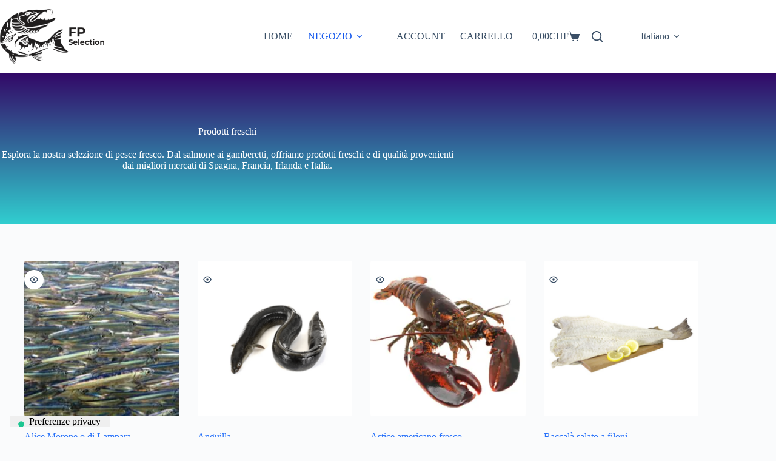

--- FILE ---
content_type: text/html; charset=UTF-8
request_url: https://www.fpselection.ch/categoria-prodotto/fresco/
body_size: 16534
content:
<!doctype html>
<html lang="it-IT">
<head>
	
	<meta charset="UTF-8">
	<meta name="viewport" content="width=device-width, initial-scale=1, maximum-scale=5, viewport-fit=cover">
	<link rel="profile" href="https://gmpg.org/xfn/11">

	<title>Prodotti freschi &#8211; FPSelection</title>
<meta name='robots' content='max-image-preview:large' />
<link rel="alternate" href="https://www.fpselection.ch/categoria-prodotto/fresco/" hreflang="it" />
<link rel="alternate" href="https://www.fpselection.ch/categoria-prodotto/fresh-products/" hreflang="en" />
<link rel="alternate" href="https://www.fpselection.ch/categoria-prodotto/frische-fischprodukte/" hreflang="de" />
<link rel='dns-prefetch' href='//cdn.iubenda.com' />
<link rel='dns-prefetch' href='//www.google.com' />
<style id='wp-img-auto-sizes-contain-inline-css'>
img:is([sizes=auto i],[sizes^="auto," i]){contain-intrinsic-size:3000px 1500px}
/*# sourceURL=wp-img-auto-sizes-contain-inline-css */
</style>
<link rel='stylesheet' id='blocksy-dynamic-global-css' href='https://www.fpselection.ch/wp-content/uploads/blocksy/css/global.css?ver=41799' media='all' />
<link rel='stylesheet' id='wdp_cart-summary-css' href='https://www.fpselection.ch/wp-content/plugins/advanced-dynamic-pricing-for-woocommerce/BaseVersion/assets/css/cart-summary.css?ver=4.10.5' media='all' />
<link rel='stylesheet' id='wp-block-library-css' href='https://www.fpselection.ch/wp-includes/css/dist/block-library/style.min.css?ver=6.9' media='all' />
<link rel='stylesheet' id='eedee-gutenslider-init-css' href='https://www.fpselection.ch/wp-content/plugins/gutenslider/build/gutenslider-init.css?ver=1700407065' media='all' />
<link rel='stylesheet' id='ugb-style-css-v2-css' href='https://www.fpselection.ch/wp-content/plugins/stackable-ultimate-gutenberg-blocks/dist/deprecated/frontend_blocks_deprecated_v2.css?ver=3.19.6' media='all' />
<style id='ugb-style-css-v2-inline-css'>
:root {--stk-block-width-default-detected: 1290px;}
:root {
			--content-width: 1290px;
		}
/*# sourceURL=ugb-style-css-v2-inline-css */
</style>
<link rel='stylesheet' id='fontawesome-free-css' href='https://www.fpselection.ch/wp-content/plugins/getwid/vendors/fontawesome-free/css/all.min.css?ver=5.5.0' media='all' />
<link rel='stylesheet' id='slick-css' href='https://www.fpselection.ch/wp-content/plugins/getwid/vendors/slick/slick/slick.min.css?ver=1.9.0' media='all' />
<link rel='stylesheet' id='slick-theme-css' href='https://www.fpselection.ch/wp-content/plugins/getwid/vendors/slick/slick/slick-theme.min.css?ver=1.9.0' media='all' />
<link rel='stylesheet' id='mp-fancybox-css' href='https://www.fpselection.ch/wp-content/plugins/getwid/vendors/mp-fancybox/jquery.fancybox.min.css?ver=3.5.7-mp.1' media='all' />
<link rel='stylesheet' id='getwid-blocks-css' href='https://www.fpselection.ch/wp-content/plugins/getwid/assets/css/blocks.style.css?ver=2.1.3' media='all' />
<style id='getwid-blocks-inline-css'>
.wp-block-getwid-section .wp-block-getwid-section__wrapper .wp-block-getwid-section__inner-wrapper{max-width: 1290px;}
/*# sourceURL=getwid-blocks-inline-css */
</style>
<style id='global-styles-inline-css'>
:root{--wp--preset--aspect-ratio--square: 1;--wp--preset--aspect-ratio--4-3: 4/3;--wp--preset--aspect-ratio--3-4: 3/4;--wp--preset--aspect-ratio--3-2: 3/2;--wp--preset--aspect-ratio--2-3: 2/3;--wp--preset--aspect-ratio--16-9: 16/9;--wp--preset--aspect-ratio--9-16: 9/16;--wp--preset--color--black: #000000;--wp--preset--color--cyan-bluish-gray: #abb8c3;--wp--preset--color--white: #ffffff;--wp--preset--color--pale-pink: #f78da7;--wp--preset--color--vivid-red: #cf2e2e;--wp--preset--color--luminous-vivid-orange: #ff6900;--wp--preset--color--luminous-vivid-amber: #fcb900;--wp--preset--color--light-green-cyan: #7bdcb5;--wp--preset--color--vivid-green-cyan: #00d084;--wp--preset--color--pale-cyan-blue: #8ed1fc;--wp--preset--color--vivid-cyan-blue: #0693e3;--wp--preset--color--vivid-purple: #9b51e0;--wp--preset--color--palette-color-1: var(--theme-palette-color-1, #2872fa);--wp--preset--color--palette-color-2: var(--theme-palette-color-2, #1559ed);--wp--preset--color--palette-color-3: var(--theme-palette-color-3, #3A4F66);--wp--preset--color--palette-color-4: var(--theme-palette-color-4, #192a3d);--wp--preset--color--palette-color-5: var(--theme-palette-color-5, #e1e8ed);--wp--preset--color--palette-color-6: var(--theme-palette-color-6, #f2f5f7);--wp--preset--color--palette-color-7: var(--theme-palette-color-7, #FAFBFC);--wp--preset--color--palette-color-8: var(--theme-palette-color-8, #ffffff);--wp--preset--gradient--vivid-cyan-blue-to-vivid-purple: linear-gradient(135deg,rgb(6,147,227) 0%,rgb(155,81,224) 100%);--wp--preset--gradient--light-green-cyan-to-vivid-green-cyan: linear-gradient(135deg,rgb(122,220,180) 0%,rgb(0,208,130) 100%);--wp--preset--gradient--luminous-vivid-amber-to-luminous-vivid-orange: linear-gradient(135deg,rgb(252,185,0) 0%,rgb(255,105,0) 100%);--wp--preset--gradient--luminous-vivid-orange-to-vivid-red: linear-gradient(135deg,rgb(255,105,0) 0%,rgb(207,46,46) 100%);--wp--preset--gradient--very-light-gray-to-cyan-bluish-gray: linear-gradient(135deg,rgb(238,238,238) 0%,rgb(169,184,195) 100%);--wp--preset--gradient--cool-to-warm-spectrum: linear-gradient(135deg,rgb(74,234,220) 0%,rgb(151,120,209) 20%,rgb(207,42,186) 40%,rgb(238,44,130) 60%,rgb(251,105,98) 80%,rgb(254,248,76) 100%);--wp--preset--gradient--blush-light-purple: linear-gradient(135deg,rgb(255,206,236) 0%,rgb(152,150,240) 100%);--wp--preset--gradient--blush-bordeaux: linear-gradient(135deg,rgb(254,205,165) 0%,rgb(254,45,45) 50%,rgb(107,0,62) 100%);--wp--preset--gradient--luminous-dusk: linear-gradient(135deg,rgb(255,203,112) 0%,rgb(199,81,192) 50%,rgb(65,88,208) 100%);--wp--preset--gradient--pale-ocean: linear-gradient(135deg,rgb(255,245,203) 0%,rgb(182,227,212) 50%,rgb(51,167,181) 100%);--wp--preset--gradient--electric-grass: linear-gradient(135deg,rgb(202,248,128) 0%,rgb(113,206,126) 100%);--wp--preset--gradient--midnight: linear-gradient(135deg,rgb(2,3,129) 0%,rgb(40,116,252) 100%);--wp--preset--gradient--juicy-peach: linear-gradient(to right, #ffecd2 0%, #fcb69f 100%);--wp--preset--gradient--young-passion: linear-gradient(to right, #ff8177 0%, #ff867a 0%, #ff8c7f 21%, #f99185 52%, #cf556c 78%, #b12a5b 100%);--wp--preset--gradient--true-sunset: linear-gradient(to right, #fa709a 0%, #fee140 100%);--wp--preset--gradient--morpheus-den: linear-gradient(to top, #30cfd0 0%, #330867 100%);--wp--preset--gradient--plum-plate: linear-gradient(135deg, #667eea 0%, #764ba2 100%);--wp--preset--gradient--aqua-splash: linear-gradient(15deg, #13547a 0%, #80d0c7 100%);--wp--preset--gradient--love-kiss: linear-gradient(to top, #ff0844 0%, #ffb199 100%);--wp--preset--gradient--new-retrowave: linear-gradient(to top, #3b41c5 0%, #a981bb 49%, #ffc8a9 100%);--wp--preset--gradient--plum-bath: linear-gradient(to top, #cc208e 0%, #6713d2 100%);--wp--preset--gradient--high-flight: linear-gradient(to right, #0acffe 0%, #495aff 100%);--wp--preset--gradient--teen-party: linear-gradient(-225deg, #FF057C 0%, #8D0B93 50%, #321575 100%);--wp--preset--gradient--fabled-sunset: linear-gradient(-225deg, #231557 0%, #44107A 29%, #FF1361 67%, #FFF800 100%);--wp--preset--gradient--arielle-smile: radial-gradient(circle 248px at center, #16d9e3 0%, #30c7ec 47%, #46aef7 100%);--wp--preset--gradient--itmeo-branding: linear-gradient(180deg, #2af598 0%, #009efd 100%);--wp--preset--gradient--deep-blue: linear-gradient(to right, #6a11cb 0%, #2575fc 100%);--wp--preset--gradient--strong-bliss: linear-gradient(to right, #f78ca0 0%, #f9748f 19%, #fd868c 60%, #fe9a8b 100%);--wp--preset--gradient--sweet-period: linear-gradient(to top, #3f51b1 0%, #5a55ae 13%, #7b5fac 25%, #8f6aae 38%, #a86aa4 50%, #cc6b8e 62%, #f18271 75%, #f3a469 87%, #f7c978 100%);--wp--preset--gradient--purple-division: linear-gradient(to top, #7028e4 0%, #e5b2ca 100%);--wp--preset--gradient--cold-evening: linear-gradient(to top, #0c3483 0%, #a2b6df 100%, #6b8cce 100%, #a2b6df 100%);--wp--preset--gradient--mountain-rock: linear-gradient(to right, #868f96 0%, #596164 100%);--wp--preset--gradient--desert-hump: linear-gradient(to top, #c79081 0%, #dfa579 100%);--wp--preset--gradient--ethernal-constance: linear-gradient(to top, #09203f 0%, #537895 100%);--wp--preset--gradient--happy-memories: linear-gradient(-60deg, #ff5858 0%, #f09819 100%);--wp--preset--gradient--grown-early: linear-gradient(to top, #0ba360 0%, #3cba92 100%);--wp--preset--gradient--morning-salad: linear-gradient(-225deg, #B7F8DB 0%, #50A7C2 100%);--wp--preset--gradient--night-call: linear-gradient(-225deg, #AC32E4 0%, #7918F2 48%, #4801FF 100%);--wp--preset--gradient--mind-crawl: linear-gradient(-225deg, #473B7B 0%, #3584A7 51%, #30D2BE 100%);--wp--preset--gradient--angel-care: linear-gradient(-225deg, #FFE29F 0%, #FFA99F 48%, #FF719A 100%);--wp--preset--gradient--juicy-cake: linear-gradient(to top, #e14fad 0%, #f9d423 100%);--wp--preset--gradient--rich-metal: linear-gradient(to right, #d7d2cc 0%, #304352 100%);--wp--preset--gradient--mole-hall: linear-gradient(-20deg, #616161 0%, #9bc5c3 100%);--wp--preset--gradient--cloudy-knoxville: linear-gradient(120deg, #fdfbfb 0%, #ebedee 100%);--wp--preset--gradient--soft-grass: linear-gradient(to top, #c1dfc4 0%, #deecdd 100%);--wp--preset--gradient--saint-petersburg: linear-gradient(135deg, #f5f7fa 0%, #c3cfe2 100%);--wp--preset--gradient--everlasting-sky: linear-gradient(135deg, #fdfcfb 0%, #e2d1c3 100%);--wp--preset--gradient--kind-steel: linear-gradient(-20deg, #e9defa 0%, #fbfcdb 100%);--wp--preset--gradient--over-sun: linear-gradient(60deg, #abecd6 0%, #fbed96 100%);--wp--preset--gradient--premium-white: linear-gradient(to top, #d5d4d0 0%, #d5d4d0 1%, #eeeeec 31%, #efeeec 75%, #e9e9e7 100%);--wp--preset--gradient--clean-mirror: linear-gradient(45deg, #93a5cf 0%, #e4efe9 100%);--wp--preset--gradient--wild-apple: linear-gradient(to top, #d299c2 0%, #fef9d7 100%);--wp--preset--gradient--snow-again: linear-gradient(to top, #e6e9f0 0%, #eef1f5 100%);--wp--preset--gradient--confident-cloud: linear-gradient(to top, #dad4ec 0%, #dad4ec 1%, #f3e7e9 100%);--wp--preset--gradient--glass-water: linear-gradient(to top, #dfe9f3 0%, white 100%);--wp--preset--gradient--perfect-white: linear-gradient(-225deg, #E3FDF5 0%, #FFE6FA 100%);--wp--preset--font-size--small: 13px;--wp--preset--font-size--medium: 20px;--wp--preset--font-size--large: clamp(22px, 1.375rem + ((1vw - 3.2px) * 0.625), 30px);--wp--preset--font-size--x-large: clamp(30px, 1.875rem + ((1vw - 3.2px) * 1.563), 50px);--wp--preset--font-size--xx-large: clamp(45px, 2.813rem + ((1vw - 3.2px) * 2.734), 80px);--wp--preset--spacing--20: 0.44rem;--wp--preset--spacing--30: 0.67rem;--wp--preset--spacing--40: 1rem;--wp--preset--spacing--50: 1.5rem;--wp--preset--spacing--60: 2.25rem;--wp--preset--spacing--70: 3.38rem;--wp--preset--spacing--80: 5.06rem;--wp--preset--shadow--natural: 6px 6px 9px rgba(0, 0, 0, 0.2);--wp--preset--shadow--deep: 12px 12px 50px rgba(0, 0, 0, 0.4);--wp--preset--shadow--sharp: 6px 6px 0px rgba(0, 0, 0, 0.2);--wp--preset--shadow--outlined: 6px 6px 0px -3px rgb(255, 255, 255), 6px 6px rgb(0, 0, 0);--wp--preset--shadow--crisp: 6px 6px 0px rgb(0, 0, 0);}:root { --wp--style--global--content-size: var(--theme-block-max-width);--wp--style--global--wide-size: var(--theme-block-wide-max-width); }:where(body) { margin: 0; }.wp-site-blocks > .alignleft { float: left; margin-right: 2em; }.wp-site-blocks > .alignright { float: right; margin-left: 2em; }.wp-site-blocks > .aligncenter { justify-content: center; margin-left: auto; margin-right: auto; }:where(.wp-site-blocks) > * { margin-block-start: var(--theme-content-spacing); margin-block-end: 0; }:where(.wp-site-blocks) > :first-child { margin-block-start: 0; }:where(.wp-site-blocks) > :last-child { margin-block-end: 0; }:root { --wp--style--block-gap: var(--theme-content-spacing); }:root :where(.is-layout-flow) > :first-child{margin-block-start: 0;}:root :where(.is-layout-flow) > :last-child{margin-block-end: 0;}:root :where(.is-layout-flow) > *{margin-block-start: var(--theme-content-spacing);margin-block-end: 0;}:root :where(.is-layout-constrained) > :first-child{margin-block-start: 0;}:root :where(.is-layout-constrained) > :last-child{margin-block-end: 0;}:root :where(.is-layout-constrained) > *{margin-block-start: var(--theme-content-spacing);margin-block-end: 0;}:root :where(.is-layout-flex){gap: var(--theme-content-spacing);}:root :where(.is-layout-grid){gap: var(--theme-content-spacing);}.is-layout-flow > .alignleft{float: left;margin-inline-start: 0;margin-inline-end: 2em;}.is-layout-flow > .alignright{float: right;margin-inline-start: 2em;margin-inline-end: 0;}.is-layout-flow > .aligncenter{margin-left: auto !important;margin-right: auto !important;}.is-layout-constrained > .alignleft{float: left;margin-inline-start: 0;margin-inline-end: 2em;}.is-layout-constrained > .alignright{float: right;margin-inline-start: 2em;margin-inline-end: 0;}.is-layout-constrained > .aligncenter{margin-left: auto !important;margin-right: auto !important;}.is-layout-constrained > :where(:not(.alignleft):not(.alignright):not(.alignfull)){max-width: var(--wp--style--global--content-size);margin-left: auto !important;margin-right: auto !important;}.is-layout-constrained > .alignwide{max-width: var(--wp--style--global--wide-size);}body .is-layout-flex{display: flex;}.is-layout-flex{flex-wrap: wrap;align-items: center;}.is-layout-flex > :is(*, div){margin: 0;}body .is-layout-grid{display: grid;}.is-layout-grid > :is(*, div){margin: 0;}body{padding-top: 0px;padding-right: 0px;padding-bottom: 0px;padding-left: 0px;}:root :where(.wp-element-button, .wp-block-button__link){font-style: inherit;font-weight: inherit;letter-spacing: inherit;text-transform: inherit;}.has-black-color{color: var(--wp--preset--color--black) !important;}.has-cyan-bluish-gray-color{color: var(--wp--preset--color--cyan-bluish-gray) !important;}.has-white-color{color: var(--wp--preset--color--white) !important;}.has-pale-pink-color{color: var(--wp--preset--color--pale-pink) !important;}.has-vivid-red-color{color: var(--wp--preset--color--vivid-red) !important;}.has-luminous-vivid-orange-color{color: var(--wp--preset--color--luminous-vivid-orange) !important;}.has-luminous-vivid-amber-color{color: var(--wp--preset--color--luminous-vivid-amber) !important;}.has-light-green-cyan-color{color: var(--wp--preset--color--light-green-cyan) !important;}.has-vivid-green-cyan-color{color: var(--wp--preset--color--vivid-green-cyan) !important;}.has-pale-cyan-blue-color{color: var(--wp--preset--color--pale-cyan-blue) !important;}.has-vivid-cyan-blue-color{color: var(--wp--preset--color--vivid-cyan-blue) !important;}.has-vivid-purple-color{color: var(--wp--preset--color--vivid-purple) !important;}.has-palette-color-1-color{color: var(--wp--preset--color--palette-color-1) !important;}.has-palette-color-2-color{color: var(--wp--preset--color--palette-color-2) !important;}.has-palette-color-3-color{color: var(--wp--preset--color--palette-color-3) !important;}.has-palette-color-4-color{color: var(--wp--preset--color--palette-color-4) !important;}.has-palette-color-5-color{color: var(--wp--preset--color--palette-color-5) !important;}.has-palette-color-6-color{color: var(--wp--preset--color--palette-color-6) !important;}.has-palette-color-7-color{color: var(--wp--preset--color--palette-color-7) !important;}.has-palette-color-8-color{color: var(--wp--preset--color--palette-color-8) !important;}.has-black-background-color{background-color: var(--wp--preset--color--black) !important;}.has-cyan-bluish-gray-background-color{background-color: var(--wp--preset--color--cyan-bluish-gray) !important;}.has-white-background-color{background-color: var(--wp--preset--color--white) !important;}.has-pale-pink-background-color{background-color: var(--wp--preset--color--pale-pink) !important;}.has-vivid-red-background-color{background-color: var(--wp--preset--color--vivid-red) !important;}.has-luminous-vivid-orange-background-color{background-color: var(--wp--preset--color--luminous-vivid-orange) !important;}.has-luminous-vivid-amber-background-color{background-color: var(--wp--preset--color--luminous-vivid-amber) !important;}.has-light-green-cyan-background-color{background-color: var(--wp--preset--color--light-green-cyan) !important;}.has-vivid-green-cyan-background-color{background-color: var(--wp--preset--color--vivid-green-cyan) !important;}.has-pale-cyan-blue-background-color{background-color: var(--wp--preset--color--pale-cyan-blue) !important;}.has-vivid-cyan-blue-background-color{background-color: var(--wp--preset--color--vivid-cyan-blue) !important;}.has-vivid-purple-background-color{background-color: var(--wp--preset--color--vivid-purple) !important;}.has-palette-color-1-background-color{background-color: var(--wp--preset--color--palette-color-1) !important;}.has-palette-color-2-background-color{background-color: var(--wp--preset--color--palette-color-2) !important;}.has-palette-color-3-background-color{background-color: var(--wp--preset--color--palette-color-3) !important;}.has-palette-color-4-background-color{background-color: var(--wp--preset--color--palette-color-4) !important;}.has-palette-color-5-background-color{background-color: var(--wp--preset--color--palette-color-5) !important;}.has-palette-color-6-background-color{background-color: var(--wp--preset--color--palette-color-6) !important;}.has-palette-color-7-background-color{background-color: var(--wp--preset--color--palette-color-7) !important;}.has-palette-color-8-background-color{background-color: var(--wp--preset--color--palette-color-8) !important;}.has-black-border-color{border-color: var(--wp--preset--color--black) !important;}.has-cyan-bluish-gray-border-color{border-color: var(--wp--preset--color--cyan-bluish-gray) !important;}.has-white-border-color{border-color: var(--wp--preset--color--white) !important;}.has-pale-pink-border-color{border-color: var(--wp--preset--color--pale-pink) !important;}.has-vivid-red-border-color{border-color: var(--wp--preset--color--vivid-red) !important;}.has-luminous-vivid-orange-border-color{border-color: var(--wp--preset--color--luminous-vivid-orange) !important;}.has-luminous-vivid-amber-border-color{border-color: var(--wp--preset--color--luminous-vivid-amber) !important;}.has-light-green-cyan-border-color{border-color: var(--wp--preset--color--light-green-cyan) !important;}.has-vivid-green-cyan-border-color{border-color: var(--wp--preset--color--vivid-green-cyan) !important;}.has-pale-cyan-blue-border-color{border-color: var(--wp--preset--color--pale-cyan-blue) !important;}.has-vivid-cyan-blue-border-color{border-color: var(--wp--preset--color--vivid-cyan-blue) !important;}.has-vivid-purple-border-color{border-color: var(--wp--preset--color--vivid-purple) !important;}.has-palette-color-1-border-color{border-color: var(--wp--preset--color--palette-color-1) !important;}.has-palette-color-2-border-color{border-color: var(--wp--preset--color--palette-color-2) !important;}.has-palette-color-3-border-color{border-color: var(--wp--preset--color--palette-color-3) !important;}.has-palette-color-4-border-color{border-color: var(--wp--preset--color--palette-color-4) !important;}.has-palette-color-5-border-color{border-color: var(--wp--preset--color--palette-color-5) !important;}.has-palette-color-6-border-color{border-color: var(--wp--preset--color--palette-color-6) !important;}.has-palette-color-7-border-color{border-color: var(--wp--preset--color--palette-color-7) !important;}.has-palette-color-8-border-color{border-color: var(--wp--preset--color--palette-color-8) !important;}.has-vivid-cyan-blue-to-vivid-purple-gradient-background{background: var(--wp--preset--gradient--vivid-cyan-blue-to-vivid-purple) !important;}.has-light-green-cyan-to-vivid-green-cyan-gradient-background{background: var(--wp--preset--gradient--light-green-cyan-to-vivid-green-cyan) !important;}.has-luminous-vivid-amber-to-luminous-vivid-orange-gradient-background{background: var(--wp--preset--gradient--luminous-vivid-amber-to-luminous-vivid-orange) !important;}.has-luminous-vivid-orange-to-vivid-red-gradient-background{background: var(--wp--preset--gradient--luminous-vivid-orange-to-vivid-red) !important;}.has-very-light-gray-to-cyan-bluish-gray-gradient-background{background: var(--wp--preset--gradient--very-light-gray-to-cyan-bluish-gray) !important;}.has-cool-to-warm-spectrum-gradient-background{background: var(--wp--preset--gradient--cool-to-warm-spectrum) !important;}.has-blush-light-purple-gradient-background{background: var(--wp--preset--gradient--blush-light-purple) !important;}.has-blush-bordeaux-gradient-background{background: var(--wp--preset--gradient--blush-bordeaux) !important;}.has-luminous-dusk-gradient-background{background: var(--wp--preset--gradient--luminous-dusk) !important;}.has-pale-ocean-gradient-background{background: var(--wp--preset--gradient--pale-ocean) !important;}.has-electric-grass-gradient-background{background: var(--wp--preset--gradient--electric-grass) !important;}.has-midnight-gradient-background{background: var(--wp--preset--gradient--midnight) !important;}.has-juicy-peach-gradient-background{background: var(--wp--preset--gradient--juicy-peach) !important;}.has-young-passion-gradient-background{background: var(--wp--preset--gradient--young-passion) !important;}.has-true-sunset-gradient-background{background: var(--wp--preset--gradient--true-sunset) !important;}.has-morpheus-den-gradient-background{background: var(--wp--preset--gradient--morpheus-den) !important;}.has-plum-plate-gradient-background{background: var(--wp--preset--gradient--plum-plate) !important;}.has-aqua-splash-gradient-background{background: var(--wp--preset--gradient--aqua-splash) !important;}.has-love-kiss-gradient-background{background: var(--wp--preset--gradient--love-kiss) !important;}.has-new-retrowave-gradient-background{background: var(--wp--preset--gradient--new-retrowave) !important;}.has-plum-bath-gradient-background{background: var(--wp--preset--gradient--plum-bath) !important;}.has-high-flight-gradient-background{background: var(--wp--preset--gradient--high-flight) !important;}.has-teen-party-gradient-background{background: var(--wp--preset--gradient--teen-party) !important;}.has-fabled-sunset-gradient-background{background: var(--wp--preset--gradient--fabled-sunset) !important;}.has-arielle-smile-gradient-background{background: var(--wp--preset--gradient--arielle-smile) !important;}.has-itmeo-branding-gradient-background{background: var(--wp--preset--gradient--itmeo-branding) !important;}.has-deep-blue-gradient-background{background: var(--wp--preset--gradient--deep-blue) !important;}.has-strong-bliss-gradient-background{background: var(--wp--preset--gradient--strong-bliss) !important;}.has-sweet-period-gradient-background{background: var(--wp--preset--gradient--sweet-period) !important;}.has-purple-division-gradient-background{background: var(--wp--preset--gradient--purple-division) !important;}.has-cold-evening-gradient-background{background: var(--wp--preset--gradient--cold-evening) !important;}.has-mountain-rock-gradient-background{background: var(--wp--preset--gradient--mountain-rock) !important;}.has-desert-hump-gradient-background{background: var(--wp--preset--gradient--desert-hump) !important;}.has-ethernal-constance-gradient-background{background: var(--wp--preset--gradient--ethernal-constance) !important;}.has-happy-memories-gradient-background{background: var(--wp--preset--gradient--happy-memories) !important;}.has-grown-early-gradient-background{background: var(--wp--preset--gradient--grown-early) !important;}.has-morning-salad-gradient-background{background: var(--wp--preset--gradient--morning-salad) !important;}.has-night-call-gradient-background{background: var(--wp--preset--gradient--night-call) !important;}.has-mind-crawl-gradient-background{background: var(--wp--preset--gradient--mind-crawl) !important;}.has-angel-care-gradient-background{background: var(--wp--preset--gradient--angel-care) !important;}.has-juicy-cake-gradient-background{background: var(--wp--preset--gradient--juicy-cake) !important;}.has-rich-metal-gradient-background{background: var(--wp--preset--gradient--rich-metal) !important;}.has-mole-hall-gradient-background{background: var(--wp--preset--gradient--mole-hall) !important;}.has-cloudy-knoxville-gradient-background{background: var(--wp--preset--gradient--cloudy-knoxville) !important;}.has-soft-grass-gradient-background{background: var(--wp--preset--gradient--soft-grass) !important;}.has-saint-petersburg-gradient-background{background: var(--wp--preset--gradient--saint-petersburg) !important;}.has-everlasting-sky-gradient-background{background: var(--wp--preset--gradient--everlasting-sky) !important;}.has-kind-steel-gradient-background{background: var(--wp--preset--gradient--kind-steel) !important;}.has-over-sun-gradient-background{background: var(--wp--preset--gradient--over-sun) !important;}.has-premium-white-gradient-background{background: var(--wp--preset--gradient--premium-white) !important;}.has-clean-mirror-gradient-background{background: var(--wp--preset--gradient--clean-mirror) !important;}.has-wild-apple-gradient-background{background: var(--wp--preset--gradient--wild-apple) !important;}.has-snow-again-gradient-background{background: var(--wp--preset--gradient--snow-again) !important;}.has-confident-cloud-gradient-background{background: var(--wp--preset--gradient--confident-cloud) !important;}.has-glass-water-gradient-background{background: var(--wp--preset--gradient--glass-water) !important;}.has-perfect-white-gradient-background{background: var(--wp--preset--gradient--perfect-white) !important;}.has-small-font-size{font-size: var(--wp--preset--font-size--small) !important;}.has-medium-font-size{font-size: var(--wp--preset--font-size--medium) !important;}.has-large-font-size{font-size: var(--wp--preset--font-size--large) !important;}.has-x-large-font-size{font-size: var(--wp--preset--font-size--x-large) !important;}.has-xx-large-font-size{font-size: var(--wp--preset--font-size--xx-large) !important;}
:root :where(.wp-block-pullquote){font-size: clamp(0.984em, 0.984rem + ((1vw - 0.2em) * 0.645), 1.5em);line-height: 1.6;}
/*# sourceURL=global-styles-inline-css */
</style>
<link rel='stylesheet' id='contact-form-7-css' href='https://www.fpselection.ch/wp-content/plugins/contact-form-7/includes/css/styles.css?ver=6.1.4' media='all' />
<link rel='stylesheet' id='wdpq_style-css' href='https://www.fpselection.ch/wp-content/plugins/decimal-product-quantity-for-woocommerce/style.css?ver=20.62' media='all' />
<style id='woocommerce-inline-inline-css'>
.woocommerce form .form-row .required { visibility: visible; }
/*# sourceURL=woocommerce-inline-inline-css */
</style>
<link rel='stylesheet' id='parent-style-css' href='https://www.fpselection.ch/wp-content/themes/blocksy/style.css?ver=6.9' media='all' />
<link rel='stylesheet' id='ct-main-styles-css' href='https://www.fpselection.ch/wp-content/themes/blocksy/static/bundle/main.min.css?ver=2.1.25' media='all' />
<link rel='stylesheet' id='ct-woocommerce-styles-css' href='https://www.fpselection.ch/wp-content/themes/blocksy/static/bundle/woocommerce.min.css?ver=2.1.25' media='all' />
<link rel='stylesheet' id='ct-page-title-styles-css' href='https://www.fpselection.ch/wp-content/themes/blocksy/static/bundle/page-title.min.css?ver=2.1.25' media='all' />
<link rel='stylesheet' id='ct-getwid-styles-css' href='https://www.fpselection.ch/wp-content/themes/blocksy/static/bundle/getwid.min.css?ver=2.1.25' media='all' />
<link rel='stylesheet' id='ct-cf-7-styles-css' href='https://www.fpselection.ch/wp-content/themes/blocksy/static/bundle/cf-7.min.css?ver=2.1.25' media='all' />
<link rel='stylesheet' id='ct-stackable-styles-css' href='https://www.fpselection.ch/wp-content/themes/blocksy/static/bundle/stackable.min.css?ver=2.1.25' media='all' />
<link rel='stylesheet' id='ct-flexy-styles-css' href='https://www.fpselection.ch/wp-content/themes/blocksy/static/bundle/flexy.min.css?ver=2.1.25' media='all' />
<link rel='stylesheet' id='blocksy-pro-language-switcher-styles-css' href='https://www.fpselection.ch/wp-content/plugins/blocksy-companion-pro/framework/premium/static/bundle/language-switcher.min.css?ver=2.1.25' media='all' />
<link rel='stylesheet' id='blocksy-ext-post-types-extra-styles-css' href='https://www.fpselection.ch/wp-content/plugins/blocksy-companion-pro/framework/premium/extensions/post-types-extra/static/bundle/main.min.css?ver=2.1.25' media='all' />
<link rel='stylesheet' id='blocksy-ext-mega-menu-styles-css' href='https://www.fpselection.ch/wp-content/plugins/blocksy-companion-pro/framework/premium/extensions/mega-menu/static/bundle/main.min.css?ver=2.1.25' media='all' />
<link rel='stylesheet' id='blocksy-ext-woocommerce-extra-styles-css' href='https://www.fpselection.ch/wp-content/plugins/blocksy-companion-pro/framework/premium/extensions/woocommerce-extra/static/bundle/main.min.css?ver=2.1.25' media='all' />
<link rel='stylesheet' id='blocksy-ext-woocommerce-extra-custom-badges-styles-css' href='https://www.fpselection.ch/wp-content/plugins/blocksy-companion-pro/framework/premium/extensions/woocommerce-extra/static/bundle/custom-badges.min.css?ver=2.1.25' media='all' />

<script  type="text/javascript" class=" _iub_cs_skip" id="iubenda-head-inline-scripts-0">
var _iub = _iub || [];
_iub.csConfiguration = {"askConsentAtCookiePolicyUpdate":true,"cookiePolicyInOtherWindow":true,"countryDetection":true,"enableFadp":true,"enableLgpd":true,"enableUspr":true,"floatingPreferencesButtonDisplay":"bottom-left","gdprAppliesGlobally":false,"perPurposeConsent":true,"siteId":3354322,"whitelabel":false,"cookiePolicyId":93537196,"lang":"it","floatingPreferencesButtonCaption":true, "banner":{ "acceptButtonDisplay":true,"closeButtonDisplay":false,"customizeButtonDisplay":true,"explicitWithdrawal":true,"listPurposes":true,"position":"bottom","rejectButtonDisplay":true,"showPurposesToggles":true }};

//# sourceURL=iubenda-head-inline-scripts-0
</script>
<script  type="text/javascript" class=" _iub_cs_skip" src="//cdn.iubenda.com/cs/gpp/stub.js?ver=3.12.5" id="iubenda-head-scripts-1-js"></script>
<script  type="text/javascript" charset="UTF-8" async="" class=" _iub_cs_skip" src="//cdn.iubenda.com/cs/iubenda_cs.js?ver=3.12.5" id="iubenda-head-scripts-2-js"></script>
<script id="ugb-block-frontend-js-v2-js-extra">
var stackable = {"restUrl":"https://www.fpselection.ch/wp-json/"};
//# sourceURL=ugb-block-frontend-js-v2-js-extra
</script>
<script src="https://www.fpselection.ch/wp-content/plugins/stackable-ultimate-gutenberg-blocks/dist/deprecated/frontend_blocks_deprecated_v2.js?ver=3.19.6" id="ugb-block-frontend-js-v2-js"></script>
<script src="https://www.fpselection.ch/wp-includes/js/jquery/jquery.min.js?ver=3.7.1" id="jquery-core-js"></script>
<script src="https://www.fpselection.ch/wp-includes/js/jquery/jquery-migrate.min.js?ver=3.4.1" id="jquery-migrate-js"></script>
<script src="https://www.fpselection.ch/wp-includes/js/dist/hooks.min.js?ver=dd5603f07f9220ed27f1" id="wp-hooks-js"></script>
<script src="https://www.fpselection.ch/wp-content/plugins/decimal-product-quantity-for-woocommerce/includes/woodecimalproduct.js?ver=20.62" id="wdpq_quantity_data-js"></script>
<script src="https://www.fpselection.ch/wp-content/plugins/recaptcha-woo/js/rcfwc.js?ver=1.0" id="rcfwc-js-js" defer data-wp-strategy="defer"></script>
<script src="https://www.google.com/recaptcha/api.js?hl=it_IT" id="recaptcha-js" defer data-wp-strategy="defer"></script>
<script id="say-what-js-js-extra">
var say_what_data = {"replacements":[]};
//# sourceURL=say-what-js-js-extra
</script>
<script src="https://www.fpselection.ch/wp-content/plugins/say-what/assets/build/frontend.js?ver=fd31684c45e4d85aeb4e" id="say-what-js-js"></script>
<script src="https://www.fpselection.ch/wp-content/plugins/woocommerce/assets/js/jquery-blockui/jquery.blockUI.min.js?ver=2.7.0-wc.10.4.3" id="wc-jquery-blockui-js" defer data-wp-strategy="defer"></script>
<script id="wc-add-to-cart-js-extra">
var wc_add_to_cart_params = {"ajax_url":"/wp-admin/admin-ajax.php","wc_ajax_url":"/it/?wc-ajax=%%endpoint%%","i18n_view_cart":"Visualizza carrello","cart_url":"https://www.fpselection.ch/carrello/","is_cart":"","cart_redirect_after_add":"no"};
//# sourceURL=wc-add-to-cart-js-extra
</script>
<script src="https://www.fpselection.ch/wp-content/plugins/woocommerce/assets/js/frontend/add-to-cart.min.js?ver=10.4.3" id="wc-add-to-cart-js" defer data-wp-strategy="defer"></script>
<script src="https://www.fpselection.ch/wp-content/plugins/woocommerce/assets/js/js-cookie/js.cookie.min.js?ver=2.1.4-wc.10.4.3" id="wc-js-cookie-js" defer data-wp-strategy="defer"></script>
<script id="woocommerce-js-extra">
var woocommerce_params = {"ajax_url":"/wp-admin/admin-ajax.php","wc_ajax_url":"/it/?wc-ajax=%%endpoint%%","i18n_password_show":"Mostra password","i18n_password_hide":"Nascondi password"};
//# sourceURL=woocommerce-js-extra
</script>
<script src="https://www.fpselection.ch/wp-content/plugins/woocommerce/assets/js/frontend/woocommerce.min.js?ver=10.4.3" id="woocommerce-js" defer data-wp-strategy="defer"></script>
<script id="wc-cart-fragments-js-extra">
var wc_cart_fragments_params = {"ajax_url":"/wp-admin/admin-ajax.php","wc_ajax_url":"/it/?wc-ajax=%%endpoint%%","cart_hash_key":"wc_cart_hash_473cdc7ac9dbd947302dfc8218292ddc","fragment_name":"wc_fragments_473cdc7ac9dbd947302dfc8218292ddc","request_timeout":"5000"};
//# sourceURL=wc-cart-fragments-js-extra
</script>
<script src="https://www.fpselection.ch/wp-content/plugins/woocommerce/assets/js/frontend/cart-fragments.min.js?ver=10.4.3" id="wc-cart-fragments-js" defer data-wp-strategy="defer"></script>
<link rel="https://api.w.org/" href="https://www.fpselection.ch/wp-json/" /><link rel="alternate" title="JSON" type="application/json" href="https://www.fpselection.ch/wp-json/wp/v2/product_cat/51" />
<!-- start Simple Custom CSS and JS -->
<style>
.hidden {
	display: none !important;
}

.fp-form {
	margin: 0 !important;
}

a.link-instagram-cucinati {
	color: white !important;
	border: 2px solid white;
	border-radius: 10px;
	display: inline-block;
	padding: 5px 10px;
	margin-left: 5px;
	opacity: 0.8;
}

a.link-instagram-cucinati:hover {
	opacity: 1;
}</style>
<!-- end Simple Custom CSS and JS -->
<!-- start Simple Custom CSS and JS -->
<style>
.wpcf7-response-output {
	background: white !important;
}
</style>
<!-- end Simple Custom CSS and JS -->
<!-- start Simple Custom CSS and JS -->
<style>
.fp-cart-shipping-classes {
	padding-bottom: 20px;
    border-bottom: 1px dotted var(--table-border-color, var(--border-color));
}

.fp-cart-shipping-classes div {
	display: flex;
}

.fp-cart-shipping-classes .p-desc {
	flex: 1 auto;
}

.fp-cart-shipping-classes .p-weight {
	align-self: end;
	width: 80px;
	text-align: right;
}
</style>
<!-- end Simple Custom CSS and JS -->
<noscript><link rel='stylesheet' href='https://www.fpselection.ch/wp-content/themes/blocksy/static/bundle/no-scripts.min.css' type='text/css'></noscript>
	<noscript><style>.woocommerce-product-gallery{ opacity: 1 !important; }</style></noscript>
	        <style type="text/css">
            .wdp_bulk_table_content .wdp_pricing_table_caption { color: #6d6d6d ! important} .wdp_bulk_table_content table thead td { color: #6d6d6d ! important} .wdp_bulk_table_content table thead td { background-color: #efefef ! important} .wdp_bulk_table_content table thead td { higlight_background_color-color: #efefef ! important} .wdp_bulk_table_content table thead td { higlight_text_color: #6d6d6d ! important} .wdp_bulk_table_content table tbody td { color: #6d6d6d ! important} .wdp_bulk_table_content table tbody td { background-color: #ffffff ! important} .wdp_bulk_table_content .wdp_pricing_table_footer { color: #6d6d6d ! important}        </style>
        	</head>


<body class="archive tax-product_cat term-fresco term-51 wp-custom-logo wp-embed-responsive wp-theme-blocksy wp-child-theme-blocksy-child theme-blocksy stk--is-blocksy-theme woocommerce woocommerce-page woocommerce-no-js woocommerce-archive" data-link="type-2" data-prefix="woo_categories" data-header="type-1:sticky" data-footer="type-1">

<a class="skip-link screen-reader-text" href="#main">Salta al contenuto</a><div class="ct-drawer-canvas" data-location="start">
		<div id="search-modal" class="ct-panel" data-behaviour="modal" role="dialog" aria-label="Modal ricerca" inert>
			<div class="ct-panel-actions">
				<button class="ct-toggle-close" data-type="type-1" aria-label="Chiudi la ricerca modale">
					<svg class="ct-icon" width="12" height="12" viewBox="0 0 15 15"><path d="M1 15a1 1 0 01-.71-.29 1 1 0 010-1.41l5.8-5.8-5.8-5.8A1 1 0 011.7.29l5.8 5.8 5.8-5.8a1 1 0 011.41 1.41l-5.8 5.8 5.8 5.8a1 1 0 01-1.41 1.41l-5.8-5.8-5.8 5.8A1 1 0 011 15z"/></svg>				</button>
			</div>

			<div class="ct-panel-content">
				

<form role="search" method="get" class="ct-search-form"  action="https://www.fpselection.ch/it/" aria-haspopup="listbox" data-live-results="thumbs">

	<input
		type="search" class="modal-field"		placeholder="Cerca"
		value=""
		name="s"
		autocomplete="off"
		title="Cerca per..."
		aria-label="Cerca per..."
			>

	<div class="ct-search-form-controls">
		
		<button type="submit" class="wp-element-button" data-button="icon" aria-label="Pulsante di ricerca">
			<svg class="ct-icon ct-search-button-content" aria-hidden="true" width="15" height="15" viewBox="0 0 15 15"><path d="M14.8,13.7L12,11c0.9-1.2,1.5-2.6,1.5-4.2c0-3.7-3-6.8-6.8-6.8S0,3,0,6.8s3,6.8,6.8,6.8c1.6,0,3.1-0.6,4.2-1.5l2.8,2.8c0.1,0.1,0.3,0.2,0.5,0.2s0.4-0.1,0.5-0.2C15.1,14.5,15.1,14,14.8,13.7z M1.5,6.8c0-2.9,2.4-5.2,5.2-5.2S12,3.9,12,6.8S9.6,12,6.8,12S1.5,9.6,1.5,6.8z"/></svg>
			<span class="ct-ajax-loader">
				<svg viewBox="0 0 24 24">
					<circle cx="12" cy="12" r="10" opacity="0.2" fill="none" stroke="currentColor" stroke-miterlimit="10" stroke-width="2"/>

					<path d="m12,2c5.52,0,10,4.48,10,10" fill="none" stroke="currentColor" stroke-linecap="round" stroke-miterlimit="10" stroke-width="2">
						<animateTransform
							attributeName="transform"
							attributeType="XML"
							type="rotate"
							dur="0.6s"
							from="0 12 12"
							to="360 12 12"
							repeatCount="indefinite"
						/>
					</path>
				</svg>
			</span>
		</button>

		
					<input type="hidden" name="ct_post_type" value="post:page:product">
		
		

			</div>

			<div class="screen-reader-text" aria-live="polite" role="status">
			Nessun risultato		</div>
	
</form>


			</div>
		</div>

		<div id="offcanvas" class="ct-panel ct-header" data-behaviour="right-side" role="dialog" aria-label="Modal offcanvas" inert=""><div class="ct-panel-inner">
		<div class="ct-panel-actions">
			
			<button class="ct-toggle-close" data-type="type-1" aria-label="Chiudi il carrello">
				<svg class="ct-icon" width="12" height="12" viewBox="0 0 15 15"><path d="M1 15a1 1 0 01-.71-.29 1 1 0 010-1.41l5.8-5.8-5.8-5.8A1 1 0 011.7.29l5.8 5.8 5.8-5.8a1 1 0 011.41 1.41l-5.8 5.8 5.8 5.8a1 1 0 01-1.41 1.41l-5.8-5.8-5.8 5.8A1 1 0 011 15z"/></svg>
			</button>
		</div>
		<div class="ct-panel-content" data-device="desktop"><div class="ct-panel-content-inner"></div></div><div class="ct-panel-content" data-device="mobile"><div class="ct-panel-content-inner">
<nav
	class="mobile-menu menu-container has-submenu"
	data-id="mobile-menu" data-interaction="click" data-toggle-type="type-1" data-submenu-dots="yes"	aria-label="mobile-menu-it">

	<ul id="menu-mobile-menu-it" class=""><li id="menu-item-315" class="menu-item menu-item-type-post_type menu-item-object-page menu-item-home menu-item-315"><a href="https://www.fpselection.ch/it/" class="ct-menu-link">HOME</a></li>
<li id="menu-item-537" class="menu-item menu-item-type-post_type menu-item-object-page current-menu-ancestor current-menu-parent current_page_parent current_page_ancestor menu-item-has-children menu-item-537 dropdown-active"><span class="ct-sub-menu-parent"><a href="https://www.fpselection.ch/negozio/" class="ct-menu-link">NEGOZIO</a><button class="ct-toggle-dropdown-mobile" aria-label="Apri il menu a discesa" aria-haspopup="true" aria-expanded="false"><svg class="ct-icon toggle-icon-1" width="15" height="15" viewBox="0 0 15 15" aria-hidden="true"><path d="M3.9,5.1l3.6,3.6l3.6-3.6l1.4,0.7l-5,5l-5-5L3.9,5.1z"/></svg></button></span>
<ul class="sub-menu">
	<li id="menu-item-593" class="menu-item menu-item-type-taxonomy menu-item-object-product_cat current-menu-item menu-item-593"><a href="https://www.fpselection.ch/categoria-prodotto/fresco/" aria-current="page" class="ct-menu-link">PRODOTTI FRESCHI</a></li>
	<li id="menu-item-591" class="menu-item menu-item-type-taxonomy menu-item-object-product_cat menu-item-591"><a href="https://www.fpselection.ch/categoria-prodotto/congelato/" class="ct-menu-link">PRODOTTI CONGELATI</a></li>
	<li id="menu-item-995" class="menu-item menu-item-type-post_type menu-item-object-page menu-item-995"><a href="https://www.fpselection.ch/informazioni-e-spedizioni/" class="ct-menu-link">INFORMAZIONI</a></li>
</ul>
</li>
<li id="menu-item-559" class="menu-item menu-item-type-post_type menu-item-object-page menu-item-559"><a href="https://www.fpselection.ch/mio-account/" class="ct-menu-link">ACCOUNT</a></li>
<li id="menu-item-561" class="menu-item menu-item-type-post_type menu-item-object-page menu-item-561"><a href="https://www.fpselection.ch/carrello/" class="ct-menu-link">CARRELLO</a></li>
</ul></nav>


<div
	class="ct-header-cart"
	data-id="cart">

	
<a class="ct-cart-item"
	href="https://www.fpselection.ch/carrello/"
	data-label="left"
	>

	<span class="screen-reader-text">Carrello</span><span class="ct-label " data-price="yes"><span class="ct-amount"><span class="woocommerce-Price-amount amount"><bdi>0,00<span class="woocommerce-Price-currencySymbol">&#67;&#72;&#70;</span></bdi></span></span></span>
	<span class="ct-icon-container " aria-hidden="true">
		<span class="ct-dynamic-count-cart" data-count="0">0</span><svg aria-hidden="true" width="15" height="15" viewBox="0 0 15 15"><path d="M0.6,0.7C0.3,0.7,0,0.8,0,1.1s0.1,0.6,0.6,0.6l0,0h1c0.1,0,0.1,0.1,0.1,0.1L4.2,10c0.3,0.7,0.9,1.2,1.6,1.2H12c0.7,0,1.3-0.6,1.6-1.2L15,4.7c0.1-0.3-0.1-0.6-0.4-0.6h-0.1H3.6L2.8,1.7l0,0c0-0.7-0.6-1-1.2-1H0.6zM6.1,12.2c-0.6,0-1,0.6-1,1c0,0.4,0.6,1,1,1c0.4,0,1-0.6,1-1C7.2,12.8,6.7,12.2,6.1,12.2zM11.7,12.2c-0.6,0-1,0.6-1,1c0,0.4,0.6,1,1,1c0.6,0,1-0.6,1-1C12.7,12.8,12.3,12.2,11.7,12.2z"/></svg>	</span>
</a>

</div>

<div data-id="language-switcher" class="ct-language-switcher" data-type="inline">

	<ul class="ct-language"><li><a href="https://www.fpselection.ch/categoria-prodotto/fresh-products/" data-label="right" aria-label="English" lang="en-GB"><span class="ct-label" aria-hidden="true">English</span><img src="https://www.fpselection.ch/wp-content/plugins/polylang-pro/vendor/wpsyntex/polylang/flags/gb.png" width="18" height="12" alt="" aria-hidden="true"></a></li><li><a href="https://www.fpselection.ch/categoria-prodotto/frische-fischprodukte/" data-label="right" aria-label="Deutsch" lang="de-DE"><span class="ct-label" aria-hidden="true">Deutsch</span><img src="https://www.fpselection.ch/wp-content/plugins/polylang-pro/vendor/wpsyntex/polylang/flags/de.png" width="18" height="12" alt="" aria-hidden="true"></a></li></ul>
</div>
</div></div></div></div></div>
<div id="main-container">
	<header id="header" class="ct-header" data-id="type-1" itemscope="" itemtype="https://schema.org/WPHeader"><div data-device="desktop"><div data-row="middle" data-column-set="2"><div class="ct-container"><div data-column="start" data-placements="1"><div data-items="primary">
<div	class="site-branding"
	data-id="logo"		itemscope="itemscope" itemtype="https://schema.org/Organization">

			<a href="https://www.fpselection.ch/it/" class="site-logo-container" rel="home" itemprop="url" ><img width="972" height="508" src="https://www.fpselection.ch/wp-content/uploads/2021/05/fp_logo_alt.png" class="default-logo" alt="fp selection logo alt" decoding="async" fetchpriority="high" srcset="https://www.fpselection.ch/wp-content/uploads/2021/05/fp_logo_alt.png 972w, https://www.fpselection.ch/wp-content/uploads/2021/05/fp_logo_alt-300x157.png 300w, https://www.fpselection.ch/wp-content/uploads/2021/05/fp_logo_alt-768x401.png 768w" sizes="(max-width: 972px) 100vw, 972px" /></a>	
	</div>

</div></div><div data-column="end" data-placements="1"><div data-items="primary">
<nav
	id="header-menu-1"
	class="header-menu-1 menu-container"
	data-id="menu" data-interaction="hover"	data-menu="type-1"
	data-dropdown="type-1:simple"		data-responsive="no"	itemscope="" itemtype="https://schema.org/SiteNavigationElement"	aria-label="desktop-menu-it">

	<ul id="menu-desktop-menu-it" class="menu"><li id="menu-item-167" class="menu-item menu-item-type-custom menu-item-object-custom menu-item-167"><a href="http://fpselection.ch/it/" class="ct-menu-link">HOME</a></li>
<li id="menu-item-538" class="menu-item menu-item-type-post_type menu-item-object-page current-menu-ancestor current-menu-parent current_page_parent current_page_ancestor menu-item-has-children menu-item-538 animated-submenu-block"><a href="https://www.fpselection.ch/negozio/" class="ct-menu-link">NEGOZIO<span class="ct-toggle-dropdown-desktop"><svg class="ct-icon" width="8" height="8" viewBox="0 0 15 15" aria-hidden="true"><path d="M2.1,3.2l5.4,5.4l5.4-5.4L15,4.3l-7.5,7.5L0,4.3L2.1,3.2z"/></svg></span></a><button class="ct-toggle-dropdown-desktop-ghost" aria-label="Apri il menu a discesa" aria-haspopup="true" aria-expanded="false"></button>
<ul class="sub-menu">
	<li id="menu-item-596" class="menu-item menu-item-type-taxonomy menu-item-object-product_cat current-menu-item menu-item-596"><a href="https://www.fpselection.ch/categoria-prodotto/fresco/" aria-current="page" class="ct-menu-link">PRODOTTI FRESCHI</a></li>
	<li id="menu-item-594" class="menu-item menu-item-type-taxonomy menu-item-object-product_cat menu-item-594"><a href="https://www.fpselection.ch/categoria-prodotto/congelato/" class="ct-menu-link">PRODOTTI CONGELATI</a></li>
	<li id="menu-item-993" class="menu-item menu-item-type-post_type menu-item-object-page menu-item-993"><a href="https://www.fpselection.ch/informazioni-e-spedizioni/" class="ct-menu-link">INFORMAZIONI</a></li>
</ul>
</li>
<li id="menu-item-558" class="menu-item menu-item-type-post_type menu-item-object-page menu-item-558"><a href="https://www.fpselection.ch/mio-account/" class="ct-menu-link">ACCOUNT</a></li>
<li id="menu-item-562" class="menu-item menu-item-type-post_type menu-item-object-page menu-item-562"><a href="https://www.fpselection.ch/carrello/" class="ct-menu-link">CARRELLO</a></li>
</ul></nav>


<div
	class="ct-header-cart"
	data-id="cart">

	
<a class="ct-cart-item"
	href="https://www.fpselection.ch/carrello/"
	data-label="left"
	>

	<span class="screen-reader-text">Carrello</span><span class="ct-label " data-price="yes"><span class="ct-amount"><span class="woocommerce-Price-amount amount"><bdi>0,00<span class="woocommerce-Price-currencySymbol">&#67;&#72;&#70;</span></bdi></span></span></span>
	<span class="ct-icon-container " aria-hidden="true">
		<span class="ct-dynamic-count-cart" data-count="0">0</span><svg aria-hidden="true" width="15" height="15" viewBox="0 0 15 15"><path d="M0.6,0.7C0.3,0.7,0,0.8,0,1.1s0.1,0.6,0.6,0.6l0,0h1c0.1,0,0.1,0.1,0.1,0.1L4.2,10c0.3,0.7,0.9,1.2,1.6,1.2H12c0.7,0,1.3-0.6,1.6-1.2L15,4.7c0.1-0.3-0.1-0.6-0.4-0.6h-0.1H3.6L2.8,1.7l0,0c0-0.7-0.6-1-1.2-1H0.6zM6.1,12.2c-0.6,0-1,0.6-1,1c0,0.4,0.6,1,1,1c0.4,0,1-0.6,1-1C7.2,12.8,6.7,12.2,6.1,12.2zM11.7,12.2c-0.6,0-1,0.6-1,1c0,0.4,0.6,1,1,1c0.6,0,1-0.6,1-1C12.7,12.8,12.3,12.2,11.7,12.2z"/></svg>	</span>
</a>

</div>

<button
	class="ct-header-search ct-toggle "
	data-toggle-panel="#search-modal"
	aria-controls="search-modal"
	aria-label="Cerca"
	data-label="left"
	data-id="search">

	<span class="ct-label ct-hidden-sm ct-hidden-md ct-hidden-lg" aria-hidden="true">Cerca</span>

	<svg class="ct-icon" aria-hidden="true" width="15" height="15" viewBox="0 0 15 15"><path d="M14.8,13.7L12,11c0.9-1.2,1.5-2.6,1.5-4.2c0-3.7-3-6.8-6.8-6.8S0,3,0,6.8s3,6.8,6.8,6.8c1.6,0,3.1-0.6,4.2-1.5l2.8,2.8c0.1,0.1,0.3,0.2,0.5,0.2s0.4-0.1,0.5-0.2C15.1,14.5,15.1,14,14.8,13.7z M1.5,6.8c0-2.9,2.4-5.2,5.2-5.2S12,3.9,12,6.8S9.6,12,6.8,12S1.5,9.6,1.5,6.8z"/></svg></button>

<nav
	id="header-menu-2"
	class="header-menu-2 menu-container"
	data-id="menu-secondary" data-interaction="hover"	data-menu="type-1"
	data-dropdown="type-1:simple"		data-responsive="no"	itemscope="" itemtype="https://schema.org/SiteNavigationElement"	aria-label="lingue">

	<ul id="menu-lingue" class="menu"><li id="menu-item-61" class="pll-parent-menu-item menu-item menu-item-type-custom menu-item-object-custom menu-item-has-children menu-item-61 animated-submenu-block"><a href="#pll_switcher" class="ct-menu-link">Italiano<span class="ct-toggle-dropdown-desktop"><svg class="ct-icon" width="8" height="8" viewBox="0 0 15 15" aria-hidden="true"><path d="M2.1,3.2l5.4,5.4l5.4-5.4L15,4.3l-7.5,7.5L0,4.3L2.1,3.2z"/></svg></span></a><button class="ct-toggle-dropdown-desktop-ghost" aria-label="Apri il menu a discesa" aria-haspopup="true" aria-expanded="false"></button>
<ul class="sub-menu">
	<li id="menu-item-61-en" class="lang-item lang-item-15 lang-item-en lang-item-first menu-item menu-item-type-custom menu-item-object-custom menu-item-61-en"><a href="https://www.fpselection.ch/categoria-prodotto/fresh-products/" class="ct-menu-link" hreflang="en-GB" lang="en-GB">English</a></li>
	<li id="menu-item-61-de" class="lang-item lang-item-21 lang-item-de menu-item menu-item-type-custom menu-item-object-custom menu-item-61-de"><a href="https://www.fpselection.ch/categoria-prodotto/frische-fischprodukte/" class="ct-menu-link" hreflang="de-DE" lang="de-DE">Deutsch</a></li>
</ul>
</li>
</ul></nav>

</div></div></div></div></div><div data-device="mobile"><div class="ct-sticky-container"><div data-sticky="slide"><div data-row="middle" data-column-set="2"><div class="ct-container"><div data-column="start" data-placements="1"><div data-items="primary">
<div	class="site-branding"
	data-id="logo"		>

			<a href="https://www.fpselection.ch/it/" class="site-logo-container" rel="home" itemprop="url" ><img width="972" height="508" src="https://www.fpselection.ch/wp-content/uploads/2021/05/fp_logo_alt.png" class="default-logo" alt="fp selection logo alt" decoding="async" srcset="https://www.fpselection.ch/wp-content/uploads/2021/05/fp_logo_alt.png 972w, https://www.fpselection.ch/wp-content/uploads/2021/05/fp_logo_alt-300x157.png 300w, https://www.fpselection.ch/wp-content/uploads/2021/05/fp_logo_alt-768x401.png 768w" sizes="(max-width: 972px) 100vw, 972px" /></a>	
	</div>

</div></div><div data-column="end" data-placements="1"><div data-items="primary">
<button
	class="ct-header-search ct-toggle "
	data-toggle-panel="#search-modal"
	aria-controls="search-modal"
	aria-label="Cerca"
	data-label="left"
	data-id="search">

	<span class="ct-label ct-hidden-sm ct-hidden-md ct-hidden-lg" aria-hidden="true">Cerca</span>

	<svg class="ct-icon" aria-hidden="true" width="15" height="15" viewBox="0 0 15 15"><path d="M14.8,13.7L12,11c0.9-1.2,1.5-2.6,1.5-4.2c0-3.7-3-6.8-6.8-6.8S0,3,0,6.8s3,6.8,6.8,6.8c1.6,0,3.1-0.6,4.2-1.5l2.8,2.8c0.1,0.1,0.3,0.2,0.5,0.2s0.4-0.1,0.5-0.2C15.1,14.5,15.1,14,14.8,13.7z M1.5,6.8c0-2.9,2.4-5.2,5.2-5.2S12,3.9,12,6.8S9.6,12,6.8,12S1.5,9.6,1.5,6.8z"/></svg></button>

<button
	class="ct-header-trigger ct-toggle "
	data-toggle-panel="#offcanvas"
	aria-controls="offcanvas"
	data-design="simple"
	data-label="right"
	aria-label="Menu"
	data-id="trigger">

	<span class="ct-label ct-hidden-sm ct-hidden-md ct-hidden-lg" aria-hidden="true">Menu</span>

	<svg class="ct-icon" width="18" height="14" viewBox="0 0 18 14" data-type="type-1" aria-hidden="true">
		<rect y="0.00" width="18" height="1.7" rx="1"/>
		<rect y="6.15" width="18" height="1.7" rx="1"/>
		<rect y="12.3" width="18" height="1.7" rx="1"/>
	</svg></button>
</div></div></div></div></div></div></div></header>
	<main id="main" class="site-main hfeed" itemscope="itemscope" itemtype="https://schema.org/CreativeWork">

		
<div class="hero-section" data-type="type-2">
	
			<header class="entry-header ct-container-narrow">
			<h1 class="page-title" itemprop="headline">Prodotti freschi</h1><div class="page-description "><p>Esplora la nostra selezione di pesce fresco. Dal salmone ai gamberetti, offriamo prodotti freschi e di qualità provenienti dai migliori mercati di Spagna, Francia, Irlanda e Italia.</p>
</div>		</header>
	</div>


<div class="ct-container"  data-vertical-spacing="top:bottom"><section><header class="woocommerce-products-header">
	
	</header>
<div class="woocommerce-notices-wrapper"></div><div class="woo-listing-top"></div><ul class="products columns-4" data-products="type-1" data-hover="zoom-out">
<li class="product type-product post-540 status-publish first instock product_cat-fresco has-post-thumbnail taxable shipping-taxable purchasable product-type-simple">
	<figure ><div class="ct-woo-card-extra" data-type="type-1"><button class="ct-open-quick-view ct-button" aria-label="Attiva/disattiva visualizzazione rapida" data-button-state=""><span class="ct-icon-container"><svg width="14" height="14" viewBox="0 0 15 15"><title>Icona di visualizzazione rapida</title><path d="M7.5,5.5c-1.1,0-1.9,0.9-1.9,2s0.9,2,1.9,2s1.9-0.9,1.9-2S8.6,5.5,7.5,5.5z M14.7,6.9c-0.9-1.6-2.9-5.2-7.1-5.2S1.3,5.3,0.4,6.9L0,7.5l0.4,0.6c0.9,1.6,2.9,5.2,7.1,5.2s6.3-3.7,7.1-5.2L15,7.5L14.7,6.9zM7.5,11.8c-3.2,0-4.9-2.8-5.7-4.3C2.6,6,4.3,3.2,7.5,3.2s4.9,2.8,5.7,4.3C12.4,9,10.8,11.8,7.5,11.8z"/></svg><svg class="ct-button-loader" width="18" height="18"  viewBox="0 0 24 24">
			<circle cx="12" cy="12" r="10" opacity="0.2" fill="none" stroke="currentColor" stroke-miterlimit="10" stroke-width="2.5"/>

			<path d="m12,2c5.52,0,10,4.48,10,10" fill="none" stroke="currentColor" stroke-linecap="round" stroke-miterlimit="10" stroke-width="2.5">
				<animateTransform
					attributeName="transform"
					attributeType="XML"
					type="rotate"
					dur="0.5s"
					from="0 12 12"
					to="360 12 12"
					repeatCount="indefinite" />
			</path>
		</svg></span></button></div><a class="ct-media-container has-hover-effect" href="https://www.fpselection.ch/prodotto/alice-morone-o-di-lampara/" aria-label="Alice Morone o di Lampara"><img width="300" height="225" src="https://www.fpselection.ch/wp-content/uploads/2023/08/Alici-300x225.jpg" loading="lazy" decoding="async" srcset="https://www.fpselection.ch/wp-content/uploads/2023/08/Alici-300x225.jpg 300w, https://www.fpselection.ch/wp-content/uploads/2023/08/Alici-600x450.jpg 600w, https://www.fpselection.ch/wp-content/uploads/2023/08/Alici-768x576.jpg 768w, https://www.fpselection.ch/wp-content/uploads/2023/08/Alici.jpg 800w" sizes="auto, (max-width: 300px) 100vw, 300px" itemprop="image" class=" wp-post-image" style="aspect-ratio: 1/1;" title="Alici" alt="Alice Morone o di Lampara" /></a></figure><h2 class="woocommerce-loop-product__title"><a class="woocommerce-LoopProduct-link woocommerce-loop-product__link" href="https://www.fpselection.ch/prodotto/alice-morone-o-di-lampara/" target="_self">Alice Morone o di Lampara</a></h2>
	<span class="price"><span class="woocommerce-Price-amount amount"><bdi>25,00<span class="woocommerce-Price-currencySymbol">&#67;&#72;&#70;</span></bdi></span> / Kg</span>
<ul class="entry-meta" data-type="simple:none" data-id="default" ><li class="meta-categories" data-type="simple"><a href="https://www.fpselection.ch/categoria-prodotto/fresco/" rel="tag" class="ct-term-51">Prodotti freschi</a></li></ul><div class="ct-woo-card-actions" data-add-to-cart="auto-hide" data-alignment="equal"><a class="button" href="https://www.fpselection.ch/prodotto/alice-morone-o-di-lampara/">Visualizza prodotto</a>	<span id="woocommerce_loop_add_to_cart_link_describedby_540" class="screen-reader-text">
			</span>
</div></li>
<li class="product type-product post-543 status-publish instock product_cat-fresco has-post-thumbnail taxable shipping-taxable purchasable product-type-simple">
	<figure ><div class="ct-woo-card-extra" data-type="type-1"><button class="ct-open-quick-view ct-button" aria-label="Attiva/disattiva visualizzazione rapida" data-button-state=""><span class="ct-icon-container"><svg width="14" height="14" viewBox="0 0 15 15"><title>Icona di visualizzazione rapida</title><path d="M7.5,5.5c-1.1,0-1.9,0.9-1.9,2s0.9,2,1.9,2s1.9-0.9,1.9-2S8.6,5.5,7.5,5.5z M14.7,6.9c-0.9-1.6-2.9-5.2-7.1-5.2S1.3,5.3,0.4,6.9L0,7.5l0.4,0.6c0.9,1.6,2.9,5.2,7.1,5.2s6.3-3.7,7.1-5.2L15,7.5L14.7,6.9zM7.5,11.8c-3.2,0-4.9-2.8-5.7-4.3C2.6,6,4.3,3.2,7.5,3.2s4.9,2.8,5.7,4.3C12.4,9,10.8,11.8,7.5,11.8z"/></svg><svg class="ct-button-loader" width="18" height="18"  viewBox="0 0 24 24">
			<circle cx="12" cy="12" r="10" opacity="0.2" fill="none" stroke="currentColor" stroke-miterlimit="10" stroke-width="2.5"/>

			<path d="m12,2c5.52,0,10,4.48,10,10" fill="none" stroke="currentColor" stroke-linecap="round" stroke-miterlimit="10" stroke-width="2.5">
				<animateTransform
					attributeName="transform"
					attributeType="XML"
					type="rotate"
					dur="0.5s"
					from="0 12 12"
					to="360 12 12"
					repeatCount="indefinite" />
			</path>
		</svg></span></button></div><a class="ct-media-container has-hover-effect" href="https://www.fpselection.ch/prodotto/anguilla/" aria-label="Anguilla"><img width="300" height="300" src="https://www.fpselection.ch/wp-content/uploads/2023/08/anguilla@1x-1-300x300.png" loading="lazy" decoding="async" srcset="https://www.fpselection.ch/wp-content/uploads/2023/08/anguilla@1x-1-300x300.png 300w, https://www.fpselection.ch/wp-content/uploads/2023/08/anguilla@1x-1-100x100.png 100w, https://www.fpselection.ch/wp-content/uploads/2023/08/anguilla@1x-1-600x600.png 600w, https://www.fpselection.ch/wp-content/uploads/2023/08/anguilla@1x-1-150x150.png 150w, https://www.fpselection.ch/wp-content/uploads/2023/08/anguilla@1x-1-768x768.png 768w, https://www.fpselection.ch/wp-content/uploads/2023/08/anguilla@1x-1.png 800w" sizes="auto, (max-width: 300px) 100vw, 300px" itemprop="image" class=" wp-post-image" style="aspect-ratio: 1/1;" title="anguilla@1x" alt="Anguilla" /></a></figure><h2 class="woocommerce-loop-product__title"><a class="woocommerce-LoopProduct-link woocommerce-loop-product__link" href="https://www.fpselection.ch/prodotto/anguilla/" target="_self">Anguilla</a></h2>
	<span class="price"><span class="woocommerce-Price-amount amount"><bdi>55,00<span class="woocommerce-Price-currencySymbol">&#67;&#72;&#70;</span></bdi></span> / Kg</span>
<ul class="entry-meta" data-type="simple:none" data-id="default" ><li class="meta-categories" data-type="simple"><a href="https://www.fpselection.ch/categoria-prodotto/fresco/" rel="tag" class="ct-term-51">Prodotti freschi</a></li></ul><div class="ct-woo-card-actions" data-add-to-cart="auto-hide" data-alignment="equal"><a class="button" href="https://www.fpselection.ch/prodotto/anguilla/">Visualizza prodotto</a>	<span id="woocommerce_loop_add_to_cart_link_describedby_543" class="screen-reader-text">
			</span>
</div></li>
<li class="product type-product post-546 status-publish instock product_cat-fresco has-post-thumbnail taxable shipping-taxable purchasable product-type-simple">
	<figure ><div class="ct-woo-card-extra" data-type="type-1"><button class="ct-open-quick-view ct-button" aria-label="Attiva/disattiva visualizzazione rapida" data-button-state=""><span class="ct-icon-container"><svg width="14" height="14" viewBox="0 0 15 15"><title>Icona di visualizzazione rapida</title><path d="M7.5,5.5c-1.1,0-1.9,0.9-1.9,2s0.9,2,1.9,2s1.9-0.9,1.9-2S8.6,5.5,7.5,5.5z M14.7,6.9c-0.9-1.6-2.9-5.2-7.1-5.2S1.3,5.3,0.4,6.9L0,7.5l0.4,0.6c0.9,1.6,2.9,5.2,7.1,5.2s6.3-3.7,7.1-5.2L15,7.5L14.7,6.9zM7.5,11.8c-3.2,0-4.9-2.8-5.7-4.3C2.6,6,4.3,3.2,7.5,3.2s4.9,2.8,5.7,4.3C12.4,9,10.8,11.8,7.5,11.8z"/></svg><svg class="ct-button-loader" width="18" height="18"  viewBox="0 0 24 24">
			<circle cx="12" cy="12" r="10" opacity="0.2" fill="none" stroke="currentColor" stroke-miterlimit="10" stroke-width="2.5"/>

			<path d="m12,2c5.52,0,10,4.48,10,10" fill="none" stroke="currentColor" stroke-linecap="round" stroke-miterlimit="10" stroke-width="2.5">
				<animateTransform
					attributeName="transform"
					attributeType="XML"
					type="rotate"
					dur="0.5s"
					from="0 12 12"
					to="360 12 12"
					repeatCount="indefinite" />
			</path>
		</svg></span></button></div><a class="ct-media-container has-hover-effect" href="https://www.fpselection.ch/prodotto/astice-americano-fresco/" aria-label="Astice americano fresco"><img width="300" height="300" src="https://www.fpselection.ch/wp-content/uploads/2023/08/Astice-Americano-1-300x300.webp" loading="lazy" decoding="async" srcset="https://www.fpselection.ch/wp-content/uploads/2023/08/Astice-Americano-1-300x300.webp 300w, https://www.fpselection.ch/wp-content/uploads/2023/08/Astice-Americano-1-100x100.webp 100w, https://www.fpselection.ch/wp-content/uploads/2023/08/Astice-Americano-1-150x150.webp 150w, https://www.fpselection.ch/wp-content/uploads/2023/08/Astice-Americano-1.webp 600w" sizes="auto, (max-width: 300px) 100vw, 300px" itemprop="image" class=" wp-post-image" style="aspect-ratio: 1/1;" title="Astice Americano" alt="Astice americano fresco" /></a></figure><h2 class="woocommerce-loop-product__title"><a class="woocommerce-LoopProduct-link woocommerce-loop-product__link" href="https://www.fpselection.ch/prodotto/astice-americano-fresco/" target="_self">Astice americano fresco</a></h2>
	<span class="price"><span class="woocommerce-Price-amount amount"><bdi>30,00<span class="woocommerce-Price-currencySymbol">&#67;&#72;&#70;</span></bdi></span> / Pz</span>
<ul class="entry-meta" data-type="simple:none" data-id="default" ><li class="meta-categories" data-type="simple"><a href="https://www.fpselection.ch/categoria-prodotto/fresco/" rel="tag" class="ct-term-51">Prodotti freschi</a></li></ul><div class="ct-woo-card-actions" data-add-to-cart="auto-hide" data-alignment="equal"><a class="button" href="https://www.fpselection.ch/prodotto/astice-americano-fresco/">Visualizza prodotto</a>	<span id="woocommerce_loop_add_to_cart_link_describedby_546" class="screen-reader-text">
			</span>
</div></li>
<li class="product type-product post-547 status-publish last instock product_cat-fresco has-post-thumbnail taxable shipping-taxable purchasable product-type-simple">
	<figure ><div class="ct-woo-card-extra" data-type="type-1"><button class="ct-open-quick-view ct-button" aria-label="Attiva/disattiva visualizzazione rapida" data-button-state=""><span class="ct-icon-container"><svg width="14" height="14" viewBox="0 0 15 15"><title>Icona di visualizzazione rapida</title><path d="M7.5,5.5c-1.1,0-1.9,0.9-1.9,2s0.9,2,1.9,2s1.9-0.9,1.9-2S8.6,5.5,7.5,5.5z M14.7,6.9c-0.9-1.6-2.9-5.2-7.1-5.2S1.3,5.3,0.4,6.9L0,7.5l0.4,0.6c0.9,1.6,2.9,5.2,7.1,5.2s6.3-3.7,7.1-5.2L15,7.5L14.7,6.9zM7.5,11.8c-3.2,0-4.9-2.8-5.7-4.3C2.6,6,4.3,3.2,7.5,3.2s4.9,2.8,5.7,4.3C12.4,9,10.8,11.8,7.5,11.8z"/></svg><svg class="ct-button-loader" width="18" height="18"  viewBox="0 0 24 24">
			<circle cx="12" cy="12" r="10" opacity="0.2" fill="none" stroke="currentColor" stroke-miterlimit="10" stroke-width="2.5"/>

			<path d="m12,2c5.52,0,10,4.48,10,10" fill="none" stroke="currentColor" stroke-linecap="round" stroke-miterlimit="10" stroke-width="2.5">
				<animateTransform
					attributeName="transform"
					attributeType="XML"
					type="rotate"
					dur="0.5s"
					from="0 12 12"
					to="360 12 12"
					repeatCount="indefinite" />
			</path>
		</svg></span></button></div><a class="ct-media-container has-hover-effect" href="https://www.fpselection.ch/prodotto/baccala-salato-a-filoni/" aria-label="Baccalà salato a filoni"><img width="300" height="300" src="https://www.fpselection.ch/wp-content/uploads/2023/08/baccala@1x-300x300.png" loading="lazy" decoding="async" srcset="https://www.fpselection.ch/wp-content/uploads/2023/08/baccala@1x-300x300.png 300w, https://www.fpselection.ch/wp-content/uploads/2023/08/baccala@1x-100x100.png 100w, https://www.fpselection.ch/wp-content/uploads/2023/08/baccala@1x-600x600.png 600w, https://www.fpselection.ch/wp-content/uploads/2023/08/baccala@1x-150x150.png 150w, https://www.fpselection.ch/wp-content/uploads/2023/08/baccala@1x-768x768.png 768w, https://www.fpselection.ch/wp-content/uploads/2023/08/baccala@1x.png 800w" sizes="auto, (max-width: 300px) 100vw, 300px" itemprop="image" class=" wp-post-image" style="aspect-ratio: 1/1;" title="baccala@1x" alt="Baccalà salato a filoni" /></a></figure><h2 class="woocommerce-loop-product__title"><a class="woocommerce-LoopProduct-link woocommerce-loop-product__link" href="https://www.fpselection.ch/prodotto/baccala-salato-a-filoni/" target="_self">Baccalà salato a filoni</a></h2>
	<span class="price"><span class="woocommerce-Price-amount amount"><bdi>22,00<span class="woocommerce-Price-currencySymbol">&#67;&#72;&#70;</span></bdi></span> / Kg</span>
<ul class="entry-meta" data-type="simple:none" data-id="default" ><li class="meta-categories" data-type="simple"><a href="https://www.fpselection.ch/categoria-prodotto/fresco/" rel="tag" class="ct-term-51">Prodotti freschi</a></li></ul><div class="ct-woo-card-actions" data-add-to-cart="auto-hide" data-alignment="equal"><a class="button" href="https://www.fpselection.ch/prodotto/baccala-salato-a-filoni/">Visualizza prodotto</a>	<span id="woocommerce_loop_add_to_cart_link_describedby_547" class="screen-reader-text">
			</span>
</div></li>
<li class="product type-product post-549 status-publish first instock product_cat-fresco has-post-thumbnail taxable shipping-taxable purchasable product-type-simple">
	<figure ><div class="ct-woo-card-extra" data-type="type-1"><button class="ct-open-quick-view ct-button" aria-label="Attiva/disattiva visualizzazione rapida" data-button-state=""><span class="ct-icon-container"><svg width="14" height="14" viewBox="0 0 15 15"><title>Icona di visualizzazione rapida</title><path d="M7.5,5.5c-1.1,0-1.9,0.9-1.9,2s0.9,2,1.9,2s1.9-0.9,1.9-2S8.6,5.5,7.5,5.5z M14.7,6.9c-0.9-1.6-2.9-5.2-7.1-5.2S1.3,5.3,0.4,6.9L0,7.5l0.4,0.6c0.9,1.6,2.9,5.2,7.1,5.2s6.3-3.7,7.1-5.2L15,7.5L14.7,6.9zM7.5,11.8c-3.2,0-4.9-2.8-5.7-4.3C2.6,6,4.3,3.2,7.5,3.2s4.9,2.8,5.7,4.3C12.4,9,10.8,11.8,7.5,11.8z"/></svg><svg class="ct-button-loader" width="18" height="18"  viewBox="0 0 24 24">
			<circle cx="12" cy="12" r="10" opacity="0.2" fill="none" stroke="currentColor" stroke-miterlimit="10" stroke-width="2.5"/>

			<path d="m12,2c5.52,0,10,4.48,10,10" fill="none" stroke="currentColor" stroke-linecap="round" stroke-miterlimit="10" stroke-width="2.5">
				<animateTransform
					attributeName="transform"
					attributeType="XML"
					type="rotate"
					dur="0.5s"
					from="0 12 12"
					to="360 12 12"
					repeatCount="indefinite" />
			</path>
		</svg></span></button></div><a class="ct-media-container has-hover-effect" href="https://www.fpselection.ch/prodotto/branzino-grande/" aria-label="Branzino grande"><img width="300" height="300" src="https://www.fpselection.ch/wp-content/uploads/2023/08/branzino-grande@1x-300x300.png" loading="lazy" decoding="async" srcset="https://www.fpselection.ch/wp-content/uploads/2023/08/branzino-grande@1x-300x300.png 300w, https://www.fpselection.ch/wp-content/uploads/2023/08/branzino-grande@1x-100x100.png 100w, https://www.fpselection.ch/wp-content/uploads/2023/08/branzino-grande@1x-600x600.png 600w, https://www.fpselection.ch/wp-content/uploads/2023/08/branzino-grande@1x-150x150.png 150w, https://www.fpselection.ch/wp-content/uploads/2023/08/branzino-grande@1x-768x768.png 768w, https://www.fpselection.ch/wp-content/uploads/2023/08/branzino-grande@1x.png 800w" sizes="auto, (max-width: 300px) 100vw, 300px" itemprop="image" class=" wp-post-image" style="aspect-ratio: 1/1;" title="branzino-grande@1x" alt="Branzino grande" /></a></figure><h2 class="woocommerce-loop-product__title"><a class="woocommerce-LoopProduct-link woocommerce-loop-product__link" href="https://www.fpselection.ch/prodotto/branzino-grande/" target="_self">Branzino grande</a></h2>
	<span class="price"><span class="woocommerce-Price-amount amount"><bdi>32,90<span class="woocommerce-Price-currencySymbol">&#67;&#72;&#70;</span></bdi></span> / Pz</span>
<ul class="entry-meta" data-type="simple:none" data-id="default" ><li class="meta-categories" data-type="simple"><a href="https://www.fpselection.ch/categoria-prodotto/fresco/" rel="tag" class="ct-term-51">Prodotti freschi</a></li></ul><div class="ct-woo-card-actions" data-add-to-cart="auto-hide" data-alignment="equal"><a class="button" href="https://www.fpselection.ch/prodotto/branzino-grande/">Visualizza prodotto</a>	<span id="woocommerce_loop_add_to_cart_link_describedby_549" class="screen-reader-text">
			</span>
</div></li>
<li class="product type-product post-548 status-publish instock product_cat-fresco has-post-thumbnail taxable shipping-taxable purchasable product-type-simple">
	<figure ><div class="ct-woo-card-extra" data-type="type-1"><button class="ct-open-quick-view ct-button" aria-label="Attiva/disattiva visualizzazione rapida" data-button-state=""><span class="ct-icon-container"><svg width="14" height="14" viewBox="0 0 15 15"><title>Icona di visualizzazione rapida</title><path d="M7.5,5.5c-1.1,0-1.9,0.9-1.9,2s0.9,2,1.9,2s1.9-0.9,1.9-2S8.6,5.5,7.5,5.5z M14.7,6.9c-0.9-1.6-2.9-5.2-7.1-5.2S1.3,5.3,0.4,6.9L0,7.5l0.4,0.6c0.9,1.6,2.9,5.2,7.1,5.2s6.3-3.7,7.1-5.2L15,7.5L14.7,6.9zM7.5,11.8c-3.2,0-4.9-2.8-5.7-4.3C2.6,6,4.3,3.2,7.5,3.2s4.9,2.8,5.7,4.3C12.4,9,10.8,11.8,7.5,11.8z"/></svg><svg class="ct-button-loader" width="18" height="18"  viewBox="0 0 24 24">
			<circle cx="12" cy="12" r="10" opacity="0.2" fill="none" stroke="currentColor" stroke-miterlimit="10" stroke-width="2.5"/>

			<path d="m12,2c5.52,0,10,4.48,10,10" fill="none" stroke="currentColor" stroke-linecap="round" stroke-miterlimit="10" stroke-width="2.5">
				<animateTransform
					attributeName="transform"
					attributeType="XML"
					type="rotate"
					dur="0.5s"
					from="0 12 12"
					to="360 12 12"
					repeatCount="indefinite" />
			</path>
		</svg></span></button></div><a class="ct-media-container has-hover-effect" href="https://www.fpselection.ch/prodotto/branzino-medio/" aria-label="Branzino medio"><img width="300" height="300" src="https://www.fpselection.ch/wp-content/uploads/2023/08/branzino-medio-300x300.jpg" loading="lazy" decoding="async" srcset="https://www.fpselection.ch/wp-content/uploads/2023/08/branzino-medio-300x300.jpg 300w, https://www.fpselection.ch/wp-content/uploads/2023/08/branzino-medio-100x100.jpg 100w, https://www.fpselection.ch/wp-content/uploads/2023/08/branzino-medio-600x600.jpg 600w, https://www.fpselection.ch/wp-content/uploads/2023/08/branzino-medio-150x150.jpg 150w, https://www.fpselection.ch/wp-content/uploads/2023/08/branzino-medio-768x768.jpg 768w, https://www.fpselection.ch/wp-content/uploads/2023/08/branzino-medio.jpg 800w" sizes="auto, (max-width: 300px) 100vw, 300px" itemprop="image" class=" wp-post-image" style="aspect-ratio: 1/1;" title="branzino-medio" alt="Branzino medio" /></a></figure><h2 class="woocommerce-loop-product__title"><a class="woocommerce-LoopProduct-link woocommerce-loop-product__link" href="https://www.fpselection.ch/prodotto/branzino-medio/" target="_self">Branzino medio</a></h2>
	<span class="price"><span class="woocommerce-Price-amount amount"><bdi>26,90<span class="woocommerce-Price-currencySymbol">&#67;&#72;&#70;</span></bdi></span> / Pz</span>
<ul class="entry-meta" data-type="simple:none" data-id="default" ><li class="meta-categories" data-type="simple"><a href="https://www.fpselection.ch/categoria-prodotto/fresco/" rel="tag" class="ct-term-51">Prodotti freschi</a></li></ul><div class="ct-woo-card-actions" data-add-to-cart="auto-hide" data-alignment="equal"><a class="button" href="https://www.fpselection.ch/prodotto/branzino-medio/">Visualizza prodotto</a>	<span id="woocommerce_loop_add_to_cart_link_describedby_548" class="screen-reader-text">
			</span>
</div></li>
<li class="product type-product post-551 status-publish instock product_cat-fresco has-post-thumbnail taxable shipping-taxable purchasable product-type-simple">
	<figure ><div class="ct-woo-card-extra" data-type="type-1"><button class="ct-open-quick-view ct-button" aria-label="Attiva/disattiva visualizzazione rapida" data-button-state=""><span class="ct-icon-container"><svg width="14" height="14" viewBox="0 0 15 15"><title>Icona di visualizzazione rapida</title><path d="M7.5,5.5c-1.1,0-1.9,0.9-1.9,2s0.9,2,1.9,2s1.9-0.9,1.9-2S8.6,5.5,7.5,5.5z M14.7,6.9c-0.9-1.6-2.9-5.2-7.1-5.2S1.3,5.3,0.4,6.9L0,7.5l0.4,0.6c0.9,1.6,2.9,5.2,7.1,5.2s6.3-3.7,7.1-5.2L15,7.5L14.7,6.9zM7.5,11.8c-3.2,0-4.9-2.8-5.7-4.3C2.6,6,4.3,3.2,7.5,3.2s4.9,2.8,5.7,4.3C12.4,9,10.8,11.8,7.5,11.8z"/></svg><svg class="ct-button-loader" width="18" height="18"  viewBox="0 0 24 24">
			<circle cx="12" cy="12" r="10" opacity="0.2" fill="none" stroke="currentColor" stroke-miterlimit="10" stroke-width="2.5"/>

			<path d="m12,2c5.52,0,10,4.48,10,10" fill="none" stroke="currentColor" stroke-linecap="round" stroke-miterlimit="10" stroke-width="2.5">
				<animateTransform
					attributeName="transform"
					attributeType="XML"
					type="rotate"
					dur="0.5s"
					from="0 12 12"
					to="360 12 12"
					repeatCount="indefinite" />
			</path>
		</svg></span></button></div><a class="ct-media-container has-hover-effect" href="https://www.fpselection.ch/prodotto/calamaro-fresco-loligo-vulgaris/" aria-label="Calamaro fresco (loligo vulgaris)"><img width="300" height="300" src="https://www.fpselection.ch/wp-content/uploads/2023/08/calamaro@1x-300x300.png" loading="lazy" decoding="async" srcset="https://www.fpselection.ch/wp-content/uploads/2023/08/calamaro@1x-300x300.png 300w, https://www.fpselection.ch/wp-content/uploads/2023/08/calamaro@1x-100x100.png 100w, https://www.fpselection.ch/wp-content/uploads/2023/08/calamaro@1x-600x600.png 600w, https://www.fpselection.ch/wp-content/uploads/2023/08/calamaro@1x-150x150.png 150w, https://www.fpselection.ch/wp-content/uploads/2023/08/calamaro@1x-768x768.png 768w, https://www.fpselection.ch/wp-content/uploads/2023/08/calamaro@1x.png 800w" sizes="auto, (max-width: 300px) 100vw, 300px" itemprop="image" class=" wp-post-image" style="aspect-ratio: 1/1;" title="calamaro@1x" alt="Calamaro fresco (loligo vulgaris)" /></a></figure><h2 class="woocommerce-loop-product__title"><a class="woocommerce-LoopProduct-link woocommerce-loop-product__link" href="https://www.fpselection.ch/prodotto/calamaro-fresco-loligo-vulgaris/" target="_self">Calamaro fresco (loligo vulgaris)</a></h2>
	<span class="price"><span class="woocommerce-Price-amount amount"><bdi>33,00<span class="woocommerce-Price-currencySymbol">&#67;&#72;&#70;</span></bdi></span> / Kg</span>
<ul class="entry-meta" data-type="simple:none" data-id="default" ><li class="meta-categories" data-type="simple"><a href="https://www.fpselection.ch/categoria-prodotto/fresco/" rel="tag" class="ct-term-51">Prodotti freschi</a></li></ul><div class="ct-woo-card-actions" data-add-to-cart="auto-hide" data-alignment="equal"><a class="button" href="https://www.fpselection.ch/prodotto/calamaro-fresco-loligo-vulgaris/">Visualizza prodotto</a>	<span id="woocommerce_loop_add_to_cart_link_describedby_551" class="screen-reader-text">
			</span>
</div></li>
<li class="product type-product post-552 status-publish last instock product_cat-fresco has-post-thumbnail taxable shipping-taxable purchasable product-type-simple">
	<figure ><div class="ct-woo-card-extra" data-type="type-1"><button class="ct-open-quick-view ct-button" aria-label="Attiva/disattiva visualizzazione rapida" data-button-state=""><span class="ct-icon-container"><svg width="14" height="14" viewBox="0 0 15 15"><title>Icona di visualizzazione rapida</title><path d="M7.5,5.5c-1.1,0-1.9,0.9-1.9,2s0.9,2,1.9,2s1.9-0.9,1.9-2S8.6,5.5,7.5,5.5z M14.7,6.9c-0.9-1.6-2.9-5.2-7.1-5.2S1.3,5.3,0.4,6.9L0,7.5l0.4,0.6c0.9,1.6,2.9,5.2,7.1,5.2s6.3-3.7,7.1-5.2L15,7.5L14.7,6.9zM7.5,11.8c-3.2,0-4.9-2.8-5.7-4.3C2.6,6,4.3,3.2,7.5,3.2s4.9,2.8,5.7,4.3C12.4,9,10.8,11.8,7.5,11.8z"/></svg><svg class="ct-button-loader" width="18" height="18"  viewBox="0 0 24 24">
			<circle cx="12" cy="12" r="10" opacity="0.2" fill="none" stroke="currentColor" stroke-miterlimit="10" stroke-width="2.5"/>

			<path d="m12,2c5.52,0,10,4.48,10,10" fill="none" stroke="currentColor" stroke-linecap="round" stroke-miterlimit="10" stroke-width="2.5">
				<animateTransform
					attributeName="transform"
					attributeType="XML"
					type="rotate"
					dur="0.5s"
					from="0 12 12"
					to="360 12 12"
					repeatCount="indefinite" />
			</path>
		</svg></span></button></div><a class="ct-media-container has-hover-effect" href="https://www.fpselection.ch/prodotto/cannolicchio-o-capalunga/" aria-label="Cannolicchio o Capalunga"><img width="300" height="300" src="https://www.fpselection.ch/wp-content/uploads/2023/08/Cannolicchi-300x300.webp" loading="lazy" decoding="async" srcset="https://www.fpselection.ch/wp-content/uploads/2023/08/Cannolicchi-300x300.webp 300w, https://www.fpselection.ch/wp-content/uploads/2023/08/Cannolicchi-100x100.webp 100w, https://www.fpselection.ch/wp-content/uploads/2023/08/Cannolicchi-600x600.webp 600w, https://www.fpselection.ch/wp-content/uploads/2023/08/Cannolicchi-150x150.webp 150w, https://www.fpselection.ch/wp-content/uploads/2023/08/Cannolicchi-768x768.webp 768w, https://www.fpselection.ch/wp-content/uploads/2023/08/Cannolicchi.webp 800w" sizes="auto, (max-width: 300px) 100vw, 300px" itemprop="image" class=" wp-post-image" style="aspect-ratio: 1/1;" title="Cannolicchi" alt="Cannolicchio o Capalunga" /></a></figure><h2 class="woocommerce-loop-product__title"><a class="woocommerce-LoopProduct-link woocommerce-loop-product__link" href="https://www.fpselection.ch/prodotto/cannolicchio-o-capalunga/" target="_self">Cannolicchio o Capalunga</a></h2>
	<span class="price"><span class="woocommerce-Price-amount amount"><bdi>28,50<span class="woocommerce-Price-currencySymbol">&#67;&#72;&#70;</span></bdi></span> / Kg</span>
<ul class="entry-meta" data-type="simple:none" data-id="default" ><li class="meta-categories" data-type="simple"><a href="https://www.fpselection.ch/categoria-prodotto/fresco/" rel="tag" class="ct-term-51">Prodotti freschi</a></li></ul><div class="ct-woo-card-actions" data-add-to-cart="auto-hide" data-alignment="equal"><a class="button" href="https://www.fpselection.ch/prodotto/cannolicchio-o-capalunga/">Visualizza prodotto</a>	<span id="woocommerce_loop_add_to_cart_link_describedby_552" class="screen-reader-text">
			</span>
</div></li>
<li class="product type-product post-553 status-publish first instock product_cat-fresco has-post-thumbnail taxable shipping-taxable purchasable product-type-simple">
	<figure ><div class="ct-woo-card-extra" data-type="type-1"><button class="ct-open-quick-view ct-button" aria-label="Attiva/disattiva visualizzazione rapida" data-button-state=""><span class="ct-icon-container"><svg width="14" height="14" viewBox="0 0 15 15"><title>Icona di visualizzazione rapida</title><path d="M7.5,5.5c-1.1,0-1.9,0.9-1.9,2s0.9,2,1.9,2s1.9-0.9,1.9-2S8.6,5.5,7.5,5.5z M14.7,6.9c-0.9-1.6-2.9-5.2-7.1-5.2S1.3,5.3,0.4,6.9L0,7.5l0.4,0.6c0.9,1.6,2.9,5.2,7.1,5.2s6.3-3.7,7.1-5.2L15,7.5L14.7,6.9zM7.5,11.8c-3.2,0-4.9-2.8-5.7-4.3C2.6,6,4.3,3.2,7.5,3.2s4.9,2.8,5.7,4.3C12.4,9,10.8,11.8,7.5,11.8z"/></svg><svg class="ct-button-loader" width="18" height="18"  viewBox="0 0 24 24">
			<circle cx="12" cy="12" r="10" opacity="0.2" fill="none" stroke="currentColor" stroke-miterlimit="10" stroke-width="2.5"/>

			<path d="m12,2c5.52,0,10,4.48,10,10" fill="none" stroke="currentColor" stroke-linecap="round" stroke-miterlimit="10" stroke-width="2.5">
				<animateTransform
					attributeName="transform"
					attributeType="XML"
					type="rotate"
					dur="0.5s"
					from="0 12 12"
					to="360 12 12"
					repeatCount="indefinite" />
			</path>
		</svg></span></button></div><a class="ct-media-container has-hover-effect" href="https://www.fpselection.ch/prodotto/cefalo-o-muggine/" aria-label="Cefalo o Muggine"><img width="300" height="300" src="https://www.fpselection.ch/wp-content/uploads/2023/08/cefalo@1x-300x300.png" loading="lazy" decoding="async" srcset="https://www.fpselection.ch/wp-content/uploads/2023/08/cefalo@1x-300x300.png 300w, https://www.fpselection.ch/wp-content/uploads/2023/08/cefalo@1x-100x100.png 100w, https://www.fpselection.ch/wp-content/uploads/2023/08/cefalo@1x-600x600.png 600w, https://www.fpselection.ch/wp-content/uploads/2023/08/cefalo@1x-150x150.png 150w, https://www.fpselection.ch/wp-content/uploads/2023/08/cefalo@1x-768x768.png 768w, https://www.fpselection.ch/wp-content/uploads/2023/08/cefalo@1x.png 800w" sizes="auto, (max-width: 300px) 100vw, 300px" itemprop="image" class=" wp-post-image" style="aspect-ratio: 1/1;" title="cefalo@1x" alt="Cefalo o Muggine" /></a></figure><h2 class="woocommerce-loop-product__title"><a class="woocommerce-LoopProduct-link woocommerce-loop-product__link" href="https://www.fpselection.ch/prodotto/cefalo-o-muggine/" target="_self">Cefalo o Muggine</a></h2>
	<span class="price"><span class="woocommerce-Price-amount amount"><bdi>9,00<span class="woocommerce-Price-currencySymbol">&#67;&#72;&#70;</span></bdi></span> / Pz</span>
<ul class="entry-meta" data-type="simple:none" data-id="default" ><li class="meta-categories" data-type="simple"><a href="https://www.fpselection.ch/categoria-prodotto/fresco/" rel="tag" class="ct-term-51">Prodotti freschi</a></li></ul><div class="ct-woo-card-actions" data-add-to-cart="auto-hide" data-alignment="equal"><a class="button" href="https://www.fpselection.ch/prodotto/cefalo-o-muggine/">Visualizza prodotto</a>	<span id="woocommerce_loop_add_to_cart_link_describedby_553" class="screen-reader-text">
			</span>
</div></li>
<li class="product type-product post-555 status-publish instock product_cat-fresco has-post-thumbnail taxable shipping-taxable purchasable product-type-simple">
	<figure ><div class="ct-woo-card-extra" data-type="type-1"><button class="ct-open-quick-view ct-button" aria-label="Attiva/disattiva visualizzazione rapida" data-button-state=""><span class="ct-icon-container"><svg width="14" height="14" viewBox="0 0 15 15"><title>Icona di visualizzazione rapida</title><path d="M7.5,5.5c-1.1,0-1.9,0.9-1.9,2s0.9,2,1.9,2s1.9-0.9,1.9-2S8.6,5.5,7.5,5.5z M14.7,6.9c-0.9-1.6-2.9-5.2-7.1-5.2S1.3,5.3,0.4,6.9L0,7.5l0.4,0.6c0.9,1.6,2.9,5.2,7.1,5.2s6.3-3.7,7.1-5.2L15,7.5L14.7,6.9zM7.5,11.8c-3.2,0-4.9-2.8-5.7-4.3C2.6,6,4.3,3.2,7.5,3.2s4.9,2.8,5.7,4.3C12.4,9,10.8,11.8,7.5,11.8z"/></svg><svg class="ct-button-loader" width="18" height="18"  viewBox="0 0 24 24">
			<circle cx="12" cy="12" r="10" opacity="0.2" fill="none" stroke="currentColor" stroke-miterlimit="10" stroke-width="2.5"/>

			<path d="m12,2c5.52,0,10,4.48,10,10" fill="none" stroke="currentColor" stroke-linecap="round" stroke-miterlimit="10" stroke-width="2.5">
				<animateTransform
					attributeName="transform"
					attributeType="XML"
					type="rotate"
					dur="0.5s"
					from="0 12 12"
					to="360 12 12"
					repeatCount="indefinite" />
			</path>
		</svg></span></button></div><a class="ct-media-container has-hover-effect" href="https://www.fpselection.ch/prodotto/cicala-di-mare-media/" aria-label="Cicala di mare media"><img width="300" height="300" src="https://www.fpselection.ch/wp-content/uploads/2023/08/cicala-di-mare@1x-300x300.png" loading="lazy" decoding="async" srcset="https://www.fpselection.ch/wp-content/uploads/2023/08/cicala-di-mare@1x-300x300.png 300w, https://www.fpselection.ch/wp-content/uploads/2023/08/cicala-di-mare@1x-100x100.png 100w, https://www.fpselection.ch/wp-content/uploads/2023/08/cicala-di-mare@1x-600x600.png 600w, https://www.fpselection.ch/wp-content/uploads/2023/08/cicala-di-mare@1x-150x150.png 150w, https://www.fpselection.ch/wp-content/uploads/2023/08/cicala-di-mare@1x-768x768.png 768w, https://www.fpselection.ch/wp-content/uploads/2023/08/cicala-di-mare@1x.png 800w" sizes="auto, (max-width: 300px) 100vw, 300px" itemprop="image" class=" wp-post-image" style="aspect-ratio: 1/1;" title="cicala-di-mare@1x" alt="Cicala di mare media" /></a></figure><h2 class="woocommerce-loop-product__title"><a class="woocommerce-LoopProduct-link woocommerce-loop-product__link" href="https://www.fpselection.ch/prodotto/cicala-di-mare-media/" target="_self">Cicala di mare media</a></h2>
	<span class="price"><span class="woocommerce-Price-amount amount"><bdi>33,00<span class="woocommerce-Price-currencySymbol">&#67;&#72;&#70;</span></bdi></span> / Kg</span>
<ul class="entry-meta" data-type="simple:none" data-id="default" ><li class="meta-categories" data-type="simple"><a href="https://www.fpselection.ch/categoria-prodotto/fresco/" rel="tag" class="ct-term-51">Prodotti freschi</a></li></ul><div class="ct-woo-card-actions" data-add-to-cart="auto-hide" data-alignment="equal"><a class="button" href="https://www.fpselection.ch/prodotto/cicala-di-mare-media/">Visualizza prodotto</a>	<span id="woocommerce_loop_add_to_cart_link_describedby_555" class="screen-reader-text">
			</span>
</div></li>
<li class="product type-product post-573 status-publish instock product_cat-fresco has-post-thumbnail taxable shipping-taxable purchasable product-type-simple">
	<figure ><div class="ct-woo-card-extra" data-type="type-1"><button class="ct-open-quick-view ct-button" aria-label="Attiva/disattiva visualizzazione rapida" data-button-state=""><span class="ct-icon-container"><svg width="14" height="14" viewBox="0 0 15 15"><title>Icona di visualizzazione rapida</title><path d="M7.5,5.5c-1.1,0-1.9,0.9-1.9,2s0.9,2,1.9,2s1.9-0.9,1.9-2S8.6,5.5,7.5,5.5z M14.7,6.9c-0.9-1.6-2.9-5.2-7.1-5.2S1.3,5.3,0.4,6.9L0,7.5l0.4,0.6c0.9,1.6,2.9,5.2,7.1,5.2s6.3-3.7,7.1-5.2L15,7.5L14.7,6.9zM7.5,11.8c-3.2,0-4.9-2.8-5.7-4.3C2.6,6,4.3,3.2,7.5,3.2s4.9,2.8,5.7,4.3C12.4,9,10.8,11.8,7.5,11.8z"/></svg><svg class="ct-button-loader" width="18" height="18"  viewBox="0 0 24 24">
			<circle cx="12" cy="12" r="10" opacity="0.2" fill="none" stroke="currentColor" stroke-miterlimit="10" stroke-width="2.5"/>

			<path d="m12,2c5.52,0,10,4.48,10,10" fill="none" stroke="currentColor" stroke-linecap="round" stroke-miterlimit="10" stroke-width="2.5">
				<animateTransform
					attributeName="transform"
					attributeType="XML"
					type="rotate"
					dur="0.5s"
					from="0 12 12"
					to="360 12 12"
					repeatCount="indefinite" />
			</path>
		</svg></span></button></div><a class="ct-media-container has-hover-effect" href="https://www.fpselection.ch/prodotto/cozza-fresca/" aria-label="Cozza fresca"><img width="300" height="300" src="https://www.fpselection.ch/wp-content/uploads/2023/08/cozza@1x-300x300.png" loading="lazy" decoding="async" srcset="https://www.fpselection.ch/wp-content/uploads/2023/08/cozza@1x-300x300.png 300w, https://www.fpselection.ch/wp-content/uploads/2023/08/cozza@1x-100x100.png 100w, https://www.fpselection.ch/wp-content/uploads/2023/08/cozza@1x-600x600.png 600w, https://www.fpselection.ch/wp-content/uploads/2023/08/cozza@1x-150x150.png 150w, https://www.fpselection.ch/wp-content/uploads/2023/08/cozza@1x-768x768.png 768w, https://www.fpselection.ch/wp-content/uploads/2023/08/cozza@1x.png 800w" sizes="auto, (max-width: 300px) 100vw, 300px" itemprop="image" class=" wp-post-image" style="aspect-ratio: 1/1;" title="cozza@1x" alt="Cozza fresca" /></a></figure><h2 class="woocommerce-loop-product__title"><a class="woocommerce-LoopProduct-link woocommerce-loop-product__link" href="https://www.fpselection.ch/prodotto/cozza-fresca/" target="_self">Cozza fresca</a></h2>
	<span class="price"><span class="woocommerce-Price-amount amount"><bdi>10,90<span class="woocommerce-Price-currencySymbol">&#67;&#72;&#70;</span></bdi></span> / Kg</span>
<ul class="entry-meta" data-type="simple:none" data-id="default" ><li class="meta-categories" data-type="simple"><a href="https://www.fpselection.ch/categoria-prodotto/fresco/" rel="tag" class="ct-term-51">Prodotti freschi</a></li></ul><div class="ct-woo-card-actions" data-add-to-cart="auto-hide" data-alignment="equal"><a class="button" href="https://www.fpselection.ch/prodotto/cozza-fresca/">Visualizza prodotto</a>	<span id="woocommerce_loop_add_to_cart_link_describedby_573" class="screen-reader-text">
			</span>
</div></li>
<li class="product type-product post-574 status-publish last instock product_cat-fresco has-post-thumbnail taxable shipping-taxable purchasable product-type-simple">
	<figure ><div class="ct-woo-card-extra" data-type="type-1"><button class="ct-open-quick-view ct-button" aria-label="Attiva/disattiva visualizzazione rapida" data-button-state=""><span class="ct-icon-container"><svg width="14" height="14" viewBox="0 0 15 15"><title>Icona di visualizzazione rapida</title><path d="M7.5,5.5c-1.1,0-1.9,0.9-1.9,2s0.9,2,1.9,2s1.9-0.9,1.9-2S8.6,5.5,7.5,5.5z M14.7,6.9c-0.9-1.6-2.9-5.2-7.1-5.2S1.3,5.3,0.4,6.9L0,7.5l0.4,0.6c0.9,1.6,2.9,5.2,7.1,5.2s6.3-3.7,7.1-5.2L15,7.5L14.7,6.9zM7.5,11.8c-3.2,0-4.9-2.8-5.7-4.3C2.6,6,4.3,3.2,7.5,3.2s4.9,2.8,5.7,4.3C12.4,9,10.8,11.8,7.5,11.8z"/></svg><svg class="ct-button-loader" width="18" height="18"  viewBox="0 0 24 24">
			<circle cx="12" cy="12" r="10" opacity="0.2" fill="none" stroke="currentColor" stroke-miterlimit="10" stroke-width="2.5"/>

			<path d="m12,2c5.52,0,10,4.48,10,10" fill="none" stroke="currentColor" stroke-linecap="round" stroke-miterlimit="10" stroke-width="2.5">
				<animateTransform
					attributeName="transform"
					attributeType="XML"
					type="rotate"
					dur="0.5s"
					from="0 12 12"
					to="360 12 12"
					repeatCount="indefinite" />
			</path>
		</svg></span></button></div><a class="ct-media-container has-hover-effect" href="https://www.fpselection.ch/prodotto/dentice/" aria-label="Dentice"><img width="300" height="300" src="https://www.fpselection.ch/wp-content/uploads/2023/08/dentice@1x-300x300.png" loading="lazy" decoding="async" srcset="https://www.fpselection.ch/wp-content/uploads/2023/08/dentice@1x-300x300.png 300w, https://www.fpselection.ch/wp-content/uploads/2023/08/dentice@1x-100x100.png 100w, https://www.fpselection.ch/wp-content/uploads/2023/08/dentice@1x-600x600.png 600w, https://www.fpselection.ch/wp-content/uploads/2023/08/dentice@1x-150x150.png 150w, https://www.fpselection.ch/wp-content/uploads/2023/08/dentice@1x-768x768.png 768w, https://www.fpselection.ch/wp-content/uploads/2023/08/dentice@1x.png 800w" sizes="auto, (max-width: 300px) 100vw, 300px" itemprop="image" class=" wp-post-image" style="aspect-ratio: 1/1;" title="dentice@1x" alt="Dentice" /></a></figure><h2 class="woocommerce-loop-product__title"><a class="woocommerce-LoopProduct-link woocommerce-loop-product__link" href="https://www.fpselection.ch/prodotto/dentice/" target="_self">Dentice</a></h2>
	<span class="price"><span class="woocommerce-Price-amount amount"><bdi>46,00<span class="woocommerce-Price-currencySymbol">&#67;&#72;&#70;</span></bdi></span> / Pz</span>
<ul class="entry-meta" data-type="simple:none" data-id="default" ><li class="meta-categories" data-type="simple"><a href="https://www.fpselection.ch/categoria-prodotto/fresco/" rel="tag" class="ct-term-51">Prodotti freschi</a></li></ul><div class="ct-woo-card-actions" data-add-to-cart="auto-hide" data-alignment="equal"><a class="button" href="https://www.fpselection.ch/prodotto/dentice/">Visualizza prodotto</a>	<span id="woocommerce_loop_add_to_cart_link_describedby_574" class="screen-reader-text">
			</span>
</div></li>
<li class="product type-product post-575 status-publish first instock product_cat-fresco has-post-thumbnail taxable shipping-taxable purchasable product-type-simple">
	<figure ><div class="ct-woo-card-extra" data-type="type-1"><button class="ct-open-quick-view ct-button" aria-label="Attiva/disattiva visualizzazione rapida" data-button-state=""><span class="ct-icon-container"><svg width="14" height="14" viewBox="0 0 15 15"><title>Icona di visualizzazione rapida</title><path d="M7.5,5.5c-1.1,0-1.9,0.9-1.9,2s0.9,2,1.9,2s1.9-0.9,1.9-2S8.6,5.5,7.5,5.5z M14.7,6.9c-0.9-1.6-2.9-5.2-7.1-5.2S1.3,5.3,0.4,6.9L0,7.5l0.4,0.6c0.9,1.6,2.9,5.2,7.1,5.2s6.3-3.7,7.1-5.2L15,7.5L14.7,6.9zM7.5,11.8c-3.2,0-4.9-2.8-5.7-4.3C2.6,6,4.3,3.2,7.5,3.2s4.9,2.8,5.7,4.3C12.4,9,10.8,11.8,7.5,11.8z"/></svg><svg class="ct-button-loader" width="18" height="18"  viewBox="0 0 24 24">
			<circle cx="12" cy="12" r="10" opacity="0.2" fill="none" stroke="currentColor" stroke-miterlimit="10" stroke-width="2.5"/>

			<path d="m12,2c5.52,0,10,4.48,10,10" fill="none" stroke="currentColor" stroke-linecap="round" stroke-miterlimit="10" stroke-width="2.5">
				<animateTransform
					attributeName="transform"
					attributeType="XML"
					type="rotate"
					dur="0.5s"
					from="0 12 12"
					to="360 12 12"
					repeatCount="indefinite" />
			</path>
		</svg></span></button></div><a class="ct-media-container has-hover-effect" href="https://www.fpselection.ch/prodotto/gambero-rosa/" aria-label="Gambero Rosa"><img width="300" height="300" src="https://www.fpselection.ch/wp-content/uploads/2023/08/gambero-rosa@1x-300x300.png" loading="lazy" decoding="async" srcset="https://www.fpselection.ch/wp-content/uploads/2023/08/gambero-rosa@1x-300x300.png 300w, https://www.fpselection.ch/wp-content/uploads/2023/08/gambero-rosa@1x-100x100.png 100w, https://www.fpselection.ch/wp-content/uploads/2023/08/gambero-rosa@1x-600x600.png 600w, https://www.fpselection.ch/wp-content/uploads/2023/08/gambero-rosa@1x-150x150.png 150w, https://www.fpselection.ch/wp-content/uploads/2023/08/gambero-rosa@1x-768x768.png 768w, https://www.fpselection.ch/wp-content/uploads/2023/08/gambero-rosa@1x.png 800w" sizes="auto, (max-width: 300px) 100vw, 300px" itemprop="image" class=" wp-post-image" style="aspect-ratio: 1/1;" title="gambero-rosa@1x" alt="Gambero Rosa" /></a></figure><h2 class="woocommerce-loop-product__title"><a class="woocommerce-LoopProduct-link woocommerce-loop-product__link" href="https://www.fpselection.ch/prodotto/gambero-rosa/" target="_self">Gambero Rosa</a></h2>
	<span class="price"><span class="woocommerce-Price-amount amount"><bdi>22,00<span class="woocommerce-Price-currencySymbol">&#67;&#72;&#70;</span></bdi></span> / Kg</span>
<ul class="entry-meta" data-type="simple:none" data-id="default" ><li class="meta-categories" data-type="simple"><a href="https://www.fpselection.ch/categoria-prodotto/fresco/" rel="tag" class="ct-term-51">Prodotti freschi</a></li></ul><div class="ct-woo-card-actions" data-add-to-cart="auto-hide" data-alignment="equal"><a class="button" href="https://www.fpselection.ch/prodotto/gambero-rosa/">Visualizza prodotto</a>	<span id="woocommerce_loop_add_to_cart_link_describedby_575" class="screen-reader-text">
			</span>
</div></li>
<li class="product type-product post-576 status-publish instock product_cat-fresco has-post-thumbnail taxable shipping-taxable purchasable product-type-simple">
	<figure ><div class="ct-woo-card-extra" data-type="type-1"><button class="ct-open-quick-view ct-button" aria-label="Attiva/disattiva visualizzazione rapida" data-button-state=""><span class="ct-icon-container"><svg width="14" height="14" viewBox="0 0 15 15"><title>Icona di visualizzazione rapida</title><path d="M7.5,5.5c-1.1,0-1.9,0.9-1.9,2s0.9,2,1.9,2s1.9-0.9,1.9-2S8.6,5.5,7.5,5.5z M14.7,6.9c-0.9-1.6-2.9-5.2-7.1-5.2S1.3,5.3,0.4,6.9L0,7.5l0.4,0.6c0.9,1.6,2.9,5.2,7.1,5.2s6.3-3.7,7.1-5.2L15,7.5L14.7,6.9zM7.5,11.8c-3.2,0-4.9-2.8-5.7-4.3C2.6,6,4.3,3.2,7.5,3.2s4.9,2.8,5.7,4.3C12.4,9,10.8,11.8,7.5,11.8z"/></svg><svg class="ct-button-loader" width="18" height="18"  viewBox="0 0 24 24">
			<circle cx="12" cy="12" r="10" opacity="0.2" fill="none" stroke="currentColor" stroke-miterlimit="10" stroke-width="2.5"/>

			<path d="m12,2c5.52,0,10,4.48,10,10" fill="none" stroke="currentColor" stroke-linecap="round" stroke-miterlimit="10" stroke-width="2.5">
				<animateTransform
					attributeName="transform"
					attributeType="XML"
					type="rotate"
					dur="0.5s"
					from="0 12 12"
					to="360 12 12"
					repeatCount="indefinite" />
			</path>
		</svg></span></button></div><a class="ct-media-container has-hover-effect" href="https://www.fpselection.ch/prodotto/misto-frittura-di-paranza/" aria-label="Misto frittura di paranza"><img width="300" height="300" src="https://www.fpselection.ch/wp-content/uploads/2023/08/frittura-paranza@1x-300x300.png" loading="lazy" decoding="async" srcset="https://www.fpselection.ch/wp-content/uploads/2023/08/frittura-paranza@1x-300x300.png 300w, https://www.fpselection.ch/wp-content/uploads/2023/08/frittura-paranza@1x-100x100.png 100w, https://www.fpselection.ch/wp-content/uploads/2023/08/frittura-paranza@1x-600x600.png 600w, https://www.fpselection.ch/wp-content/uploads/2023/08/frittura-paranza@1x-150x150.png 150w, https://www.fpselection.ch/wp-content/uploads/2023/08/frittura-paranza@1x-768x768.png 768w, https://www.fpselection.ch/wp-content/uploads/2023/08/frittura-paranza@1x.png 800w" sizes="auto, (max-width: 300px) 100vw, 300px" itemprop="image" class=" wp-post-image" style="aspect-ratio: 1/1;" title="frittura-paranza@1x" alt="Misto frittura di paranza" /></a></figure><h2 class="woocommerce-loop-product__title"><a class="woocommerce-LoopProduct-link woocommerce-loop-product__link" href="https://www.fpselection.ch/prodotto/misto-frittura-di-paranza/" target="_self">Misto frittura di paranza</a></h2>
	<span class="price"><span class="woocommerce-Price-amount amount"><bdi>27,00<span class="woocommerce-Price-currencySymbol">&#67;&#72;&#70;</span></bdi></span> / Kg</span>
<ul class="entry-meta" data-type="simple:none" data-id="default" ><li class="meta-categories" data-type="simple"><a href="https://www.fpselection.ch/categoria-prodotto/fresco/" rel="tag" class="ct-term-51">Prodotti freschi</a></li></ul><div class="ct-woo-card-actions" data-add-to-cart="auto-hide" data-alignment="equal"><a class="button" href="https://www.fpselection.ch/prodotto/misto-frittura-di-paranza/">Visualizza prodotto</a>	<span id="woocommerce_loop_add_to_cart_link_describedby_576" class="screen-reader-text">
			</span>
</div></li>
<li class="product type-product post-578 status-publish instock product_cat-fresco has-post-thumbnail taxable shipping-taxable purchasable product-type-simple">
	<figure ><div class="ct-woo-card-extra" data-type="type-1"><button class="ct-open-quick-view ct-button" aria-label="Attiva/disattiva visualizzazione rapida" data-button-state=""><span class="ct-icon-container"><svg width="14" height="14" viewBox="0 0 15 15"><title>Icona di visualizzazione rapida</title><path d="M7.5,5.5c-1.1,0-1.9,0.9-1.9,2s0.9,2,1.9,2s1.9-0.9,1.9-2S8.6,5.5,7.5,5.5z M14.7,6.9c-0.9-1.6-2.9-5.2-7.1-5.2S1.3,5.3,0.4,6.9L0,7.5l0.4,0.6c0.9,1.6,2.9,5.2,7.1,5.2s6.3-3.7,7.1-5.2L15,7.5L14.7,6.9zM7.5,11.8c-3.2,0-4.9-2.8-5.7-4.3C2.6,6,4.3,3.2,7.5,3.2s4.9,2.8,5.7,4.3C12.4,9,10.8,11.8,7.5,11.8z"/></svg><svg class="ct-button-loader" width="18" height="18"  viewBox="0 0 24 24">
			<circle cx="12" cy="12" r="10" opacity="0.2" fill="none" stroke="currentColor" stroke-miterlimit="10" stroke-width="2.5"/>

			<path d="m12,2c5.52,0,10,4.48,10,10" fill="none" stroke="currentColor" stroke-linecap="round" stroke-miterlimit="10" stroke-width="2.5">
				<animateTransform
					attributeName="transform"
					attributeType="XML"
					type="rotate"
					dur="0.5s"
					from="0 12 12"
					to="360 12 12"
					repeatCount="indefinite" />
			</path>
		</svg></span></button></div><a class="ct-media-container has-hover-effect" href="https://www.fpselection.ch/prodotto/orata-grossa/" aria-label="Orata grossa"><img width="300" height="300" src="https://www.fpselection.ch/wp-content/uploads/2023/08/orata-grande@1x-300x300.png" loading="lazy" decoding="async" srcset="https://www.fpselection.ch/wp-content/uploads/2023/08/orata-grande@1x-300x300.png 300w, https://www.fpselection.ch/wp-content/uploads/2023/08/orata-grande@1x-100x100.png 100w, https://www.fpselection.ch/wp-content/uploads/2023/08/orata-grande@1x-600x600.png 600w, https://www.fpselection.ch/wp-content/uploads/2023/08/orata-grande@1x-150x150.png 150w, https://www.fpselection.ch/wp-content/uploads/2023/08/orata-grande@1x-768x768.png 768w, https://www.fpselection.ch/wp-content/uploads/2023/08/orata-grande@1x.png 800w" sizes="auto, (max-width: 300px) 100vw, 300px" itemprop="image" class=" wp-post-image" style="aspect-ratio: 1/1;" title="orata-grande@1x" alt="Orata grossa" /></a></figure><h2 class="woocommerce-loop-product__title"><a class="woocommerce-LoopProduct-link woocommerce-loop-product__link" href="https://www.fpselection.ch/prodotto/orata-grossa/" target="_self">Orata grossa</a></h2>
	<span class="price"><span class="woocommerce-Price-amount amount"><bdi>32,90<span class="woocommerce-Price-currencySymbol">&#67;&#72;&#70;</span></bdi></span> / Pz</span>
<ul class="entry-meta" data-type="simple:none" data-id="default" ><li class="meta-categories" data-type="simple"><a href="https://www.fpselection.ch/categoria-prodotto/fresco/" rel="tag" class="ct-term-51">Prodotti freschi</a></li></ul><div class="ct-woo-card-actions" data-add-to-cart="auto-hide" data-alignment="equal"><a class="button" href="https://www.fpselection.ch/prodotto/orata-grossa/">Visualizza prodotto</a>	<span id="woocommerce_loop_add_to_cart_link_describedby_578" class="screen-reader-text">
			</span>
</div></li>
<li class="product type-product post-577 status-publish last instock product_cat-fresco has-post-thumbnail taxable shipping-taxable purchasable product-type-simple">
	<figure ><div class="ct-woo-card-extra" data-type="type-1"><button class="ct-open-quick-view ct-button" aria-label="Attiva/disattiva visualizzazione rapida" data-button-state=""><span class="ct-icon-container"><svg width="14" height="14" viewBox="0 0 15 15"><title>Icona di visualizzazione rapida</title><path d="M7.5,5.5c-1.1,0-1.9,0.9-1.9,2s0.9,2,1.9,2s1.9-0.9,1.9-2S8.6,5.5,7.5,5.5z M14.7,6.9c-0.9-1.6-2.9-5.2-7.1-5.2S1.3,5.3,0.4,6.9L0,7.5l0.4,0.6c0.9,1.6,2.9,5.2,7.1,5.2s6.3-3.7,7.1-5.2L15,7.5L14.7,6.9zM7.5,11.8c-3.2,0-4.9-2.8-5.7-4.3C2.6,6,4.3,3.2,7.5,3.2s4.9,2.8,5.7,4.3C12.4,9,10.8,11.8,7.5,11.8z"/></svg><svg class="ct-button-loader" width="18" height="18"  viewBox="0 0 24 24">
			<circle cx="12" cy="12" r="10" opacity="0.2" fill="none" stroke="currentColor" stroke-miterlimit="10" stroke-width="2.5"/>

			<path d="m12,2c5.52,0,10,4.48,10,10" fill="none" stroke="currentColor" stroke-linecap="round" stroke-miterlimit="10" stroke-width="2.5">
				<animateTransform
					attributeName="transform"
					attributeType="XML"
					type="rotate"
					dur="0.5s"
					from="0 12 12"
					to="360 12 12"
					repeatCount="indefinite" />
			</path>
		</svg></span></button></div><a class="ct-media-container has-hover-effect" href="https://www.fpselection.ch/prodotto/orata-media/" aria-label="Orata media"><img width="300" height="300" src="https://www.fpselection.ch/wp-content/uploads/2023/08/orata@1x-300x300.png" loading="lazy" decoding="async" srcset="https://www.fpselection.ch/wp-content/uploads/2023/08/orata@1x-300x300.png 300w, https://www.fpselection.ch/wp-content/uploads/2023/08/orata@1x-100x100.png 100w, https://www.fpselection.ch/wp-content/uploads/2023/08/orata@1x-600x600.png 600w, https://www.fpselection.ch/wp-content/uploads/2023/08/orata@1x-150x150.png 150w, https://www.fpselection.ch/wp-content/uploads/2023/08/orata@1x-768x768.png 768w, https://www.fpselection.ch/wp-content/uploads/2023/08/orata@1x.png 800w" sizes="auto, (max-width: 300px) 100vw, 300px" itemprop="image" class=" wp-post-image" style="aspect-ratio: 1/1;" title="orata@1x" alt="Orata media" /></a></figure><h2 class="woocommerce-loop-product__title"><a class="woocommerce-LoopProduct-link woocommerce-loop-product__link" href="https://www.fpselection.ch/prodotto/orata-media/" target="_self">Orata media</a></h2>
	<span class="price"><span class="woocommerce-Price-amount amount"><bdi>26,90<span class="woocommerce-Price-currencySymbol">&#67;&#72;&#70;</span></bdi></span> / Pz</span>
<ul class="entry-meta" data-type="simple:none" data-id="default" ><li class="meta-categories" data-type="simple"><a href="https://www.fpselection.ch/categoria-prodotto/fresco/" rel="tag" class="ct-term-51">Prodotti freschi</a></li></ul><div class="ct-woo-card-actions" data-add-to-cart="auto-hide" data-alignment="equal"><a class="button" href="https://www.fpselection.ch/prodotto/orata-media/">Visualizza prodotto</a>	<span id="woocommerce_loop_add_to_cart_link_describedby_577" class="screen-reader-text">
			</span>
</div></li>
</ul>

		<nav class="ct-pagination" data-pagination="infinite_scroll"  >
			<span aria-current="page" class="page-numbers current">1</span>
<a class="page-numbers" href="https://www.fpselection.ch/categoria-prodotto/fresco/page/2/">2</a><a class="next page-numbers" rel="next" href="https://www.fpselection.ch/categoria-prodotto/fresco/page/2/">Succ <svg width="9px" height="9px" viewBox="0 0 15 15" fill="currentColor"><path d="M4.1,15c0.2,0,0.4-0.1,0.6-0.2L11.4,8c0.3-0.3,0.3-0.8,0-1.1L4.8,0.2C4.5-0.1,4-0.1,3.7,0.2C3.4,0.5,3.4,1,3.7,1.3l6.1,6.1l-6.2,6.2c-0.3,0.3-0.3,0.8,0,1.1C3.7,14.9,3.9,15,4.1,15z"/></svg></a>
			<div class="ct-load-more-helper"><span class="ct-ajax-loader">
				<svg viewBox="0 0 24 24">
					<circle cx="12" cy="12" r="10" opacity="0.2" fill="none" stroke="currentColor" stroke-miterlimit="10" stroke-width="2"/>

					<path d="m12,2c5.52,0,10,4.48,10,10" fill="none" stroke="currentColor" stroke-linecap="round" stroke-miterlimit="10" stroke-width="2">
						<animateTransform
							attributeName="transform"
							attributeType="XML"
							type="rotate"
							dur="0.6s"
							from="0 12 12"
							to="360 12 12"
							repeatCount="indefinite"
						/>
					</path>
				</svg>
			</span><div class="ct-last-page-text">Non ci sono altri prodotti da caricare</div></div>
		</nav></section></div>	</main>

	<footer id="footer" class="ct-footer" data-id="type-1" itemscope="" itemtype="https://schema.org/WPFooter"><div data-row="middle"><div class="ct-container"><div data-column="widget-area-1"><div class="ct-widget is-layout-flow widget_block widget_media_image" id="block-15">
<figure class="wp-block-image alignleft is-resized"><a href="https://www.fpselection.ch"><img loading="lazy" decoding="async" width="300" height="255" src="https://www.fpselection.ch/wp-content/uploads/2021/05/fp_logo-300x255.png" alt="" class="wp-image-42" style="width:155px;height:132px" srcset="https://www.fpselection.ch/wp-content/uploads/2021/05/fp_logo-300x255.png 300w, https://www.fpselection.ch/wp-content/uploads/2021/05/fp_logo-768x652.png 768w, https://www.fpselection.ch/wp-content/uploads/2021/05/fp_logo.png 780w" sizes="auto, (max-width: 300px) 100vw, 300px" /></a></figure>
</div></div><div data-column="widget-area-2" data-link="underline"><div class="ct-widget is-layout-flow widget_block" id="block-33">
<blockquote class="wp-block-quote is-layout-flow wp-block-quote-is-layout-flow">
<p><strong>FPSelection Group AG</strong><br><a href="mailto:info@fpselection.ch">info@fpselection.ch</a> <br><strong>Ufficio</strong><br>Aeplistrasse 32, 9008 St.Gallen, Switzerland<br><strong>Centrale Operativa</strong><br>Cheerstrasse 4, 6014 Lucerna-Littau, Switzerland<br><strong>P.IVA</strong> CHE-210.430.030</p>
</blockquote>
</div><div class="ct-widget is-layout-flow widget_block widget_media_image" id="block-28">
<figure class="wp-block-image size-full is-resized"><a href="https://stripe.com/" target="_blank" rel=" noreferrer noopener"><img loading="lazy" decoding="async" width="1000" height="150" src="https://www.fpselection.ch/wp-content/uploads/2023/10/secure-stripe-payment-logo.png" alt="" class="wp-image-1212" style="aspect-ratio:6.666666666666667;width:321px;height:auto" srcset="https://www.fpselection.ch/wp-content/uploads/2023/10/secure-stripe-payment-logo.png 1000w, https://www.fpselection.ch/wp-content/uploads/2023/10/secure-stripe-payment-logo-300x45.png 300w, https://www.fpselection.ch/wp-content/uploads/2023/10/secure-stripe-payment-logo-600x90.png 600w, https://www.fpselection.ch/wp-content/uploads/2023/10/secure-stripe-payment-logo-768x115.png 768w" sizes="auto, (max-width: 1000px) 100vw, 1000px" /></a></figure>
</div></div><div data-column="menu">
<nav
	id="footer-menu"
	class="footer-menu-inline menu-container "
	data-id="menu"		itemscope="" itemtype="https://schema.org/SiteNavigationElement"	aria-label="footer-menu-it">

	<ul id="menu-footer-menu-it" class="menu"><li id="menu-item-1046" class="menu-item menu-item-type-post_type menu-item-object-page menu-item-1046"><a href="https://www.fpselection.ch/negozio/" class="ct-menu-link">Negozio</a></li>
<li id="menu-item-1044" class="menu-item menu-item-type-post_type menu-item-object-page menu-item-1044"><a href="https://www.fpselection.ch/mio-account/" class="ct-menu-link">Account</a></li>
<li id="menu-item-1043" class="menu-item menu-item-type-post_type menu-item-object-page menu-item-1043"><a href="https://www.fpselection.ch/carrello/" class="ct-menu-link">Carrello</a></li>
<li id="menu-item-1045" class="menu-item menu-item-type-post_type menu-item-object-page menu-item-1045"><a href="https://www.fpselection.ch/informazioni-e-spedizioni/" class="ct-menu-link">Informazioni e spedizioni</a></li>
<li id="menu-item-1202" class="menu-item menu-item-type-custom menu-item-object-custom menu-item-1202"><a href="https://www.fpselection.ch/mio-account/lost-password/" class="ct-menu-link">Recupera password</a></li>
<li id="menu-item-1340" class="menu-item menu-item-type-custom menu-item-object-custom menu-item-1340"><a target="_blank" href="https://www.iubenda.com/privacy-policy/93537196" class="ct-menu-link">Privacy Policy</a></li>
<li id="menu-item-1341" class="menu-item menu-item-type-custom menu-item-object-custom menu-item-1341"><a target="_blank" href="https://www.iubenda.com/privacy-policy/93537196/cookie-policy" class="ct-menu-link">Cookie Policy</a></li>
<li id="menu-item-1342" class="menu-item menu-item-type-custom menu-item-object-custom menu-item-1342"><a target="_blank" href="https://www.iubenda.com/termini-e-condizioni/93537196" class="ct-menu-link">Termini e condizioni</a></li>
</ul></nav>
</div></div></div></footer></div>

<script type="speculationrules">
{"prefetch":[{"source":"document","where":{"and":[{"href_matches":"/*"},{"not":{"href_matches":["/wp-*.php","/wp-admin/*","/wp-content/uploads/*","/wp-content/*","/wp-content/plugins/*","/wp-content/themes/blocksy-child/*","/wp-content/themes/blocksy/*","/*\\?(.+)"]}},{"not":{"selector_matches":"a[rel~=\"nofollow\"]"}},{"not":{"selector_matches":".no-prefetch, .no-prefetch a"}}]},"eagerness":"conservative"}]}
</script>
<div class="ct-drawer-canvas" data-location="end"><div class="ct-drawer-inner">
	<a href="#main-container" class="ct-back-to-top "
		data-shape="square"
		data-alignment="right"
		title="Torna su" aria-label="Torna su" hidden>

		<svg class="ct-icon" width="15" height="15" viewBox="0 0 20 20"><path d="M2.3 15.2L10 7.5l7.7 7.6c.6.7 1.2.7 1.8 0 .6-.6.6-1.3 0-1.9l-8.6-8.6c-.2-.3-.5-.4-.9-.4s-.7.1-.9.4L.5 13.2c-.6.6-.6 1.2 0 1.9.6.8 1.2.7 1.8.1z"/></svg>	</a>

	</div></div>	<script>
		(function () {
			var c = document.body.className;
			c = c.replace(/woocommerce-no-js/, 'woocommerce-js');
			document.body.className = c;
		})();
	</script>
	<link rel='stylesheet' id='wc-stripe-blocks-checkout-style-css' href='https://www.fpselection.ch/wp-content/plugins/woocommerce-gateway-stripe/build/upe-blocks.css?ver=5149cca93b0373758856' media='all' />
<link rel='stylesheet' id='wc-blocks-style-css' href='https://www.fpselection.ch/wp-content/plugins/woocommerce/assets/client/blocks/wc-blocks.css?ver=wc-10.4.3' media='all' />
<script id="getwid-blocks-frontend-js-js-extra">
var Getwid = {"settings":[],"ajax_url":"https://www.fpselection.ch/wp-admin/admin-ajax.php","isRTL":"","nonces":{"contact_form":"e6bbe5bba7"}};
//# sourceURL=getwid-blocks-frontend-js-js-extra
</script>
<script src="https://www.fpselection.ch/wp-content/plugins/getwid/assets/js/frontend.blocks.js?ver=2.1.3" id="getwid-blocks-frontend-js-js"></script>
<script src="https://www.fpselection.ch/wp-includes/js/dist/i18n.min.js?ver=c26c3dc7bed366793375" id="wp-i18n-js"></script>
<script id="wp-i18n-js-after">
wp.i18n.setLocaleData( { 'text direction\u0004ltr': [ 'ltr' ] } );
//# sourceURL=wp-i18n-js-after
</script>
<script src="https://www.fpselection.ch/wp-content/plugins/contact-form-7/includes/swv/js/index.js?ver=6.1.4" id="swv-js"></script>
<script id="contact-form-7-js-translations">
( function( domain, translations ) {
	var localeData = translations.locale_data[ domain ] || translations.locale_data.messages;
	localeData[""].domain = domain;
	wp.i18n.setLocaleData( localeData, domain );
} )( "contact-form-7", {"translation-revision-date":"2026-01-14 20:31:08+0000","generator":"GlotPress\/4.0.3","domain":"messages","locale_data":{"messages":{"":{"domain":"messages","plural-forms":"nplurals=2; plural=n != 1;","lang":"it"},"This contact form is placed in the wrong place.":["Questo modulo di contatto \u00e8 posizionato nel posto sbagliato."],"Error:":["Errore:"]}},"comment":{"reference":"includes\/js\/index.js"}} );
//# sourceURL=contact-form-7-js-translations
</script>
<script id="contact-form-7-js-before">
var wpcf7 = {
    "api": {
        "root": "https:\/\/www.fpselection.ch\/wp-json\/",
        "namespace": "contact-form-7\/v1"
    },
    "cached": 1
};
//# sourceURL=contact-form-7-js-before
</script>
<script src="https://www.fpselection.ch/wp-content/plugins/contact-form-7/includes/js/index.js?ver=6.1.4" id="contact-form-7-js"></script>
<script id="iubenda-forms-js-extra">
var iubFormParams = [];
//# sourceURL=iubenda-forms-js-extra
</script>
<script src="https://www.fpselection.ch/wp-content/plugins/iubenda-cookie-law-solution/assets/js/frontend.js?ver=3.12.5" id="iubenda-forms-js"></script>
<script id="pll_cookie_script-js-after">
(function() {
				var expirationDate = new Date();
				expirationDate.setTime( expirationDate.getTime() + 31536000 * 1000 );
				document.cookie = "pll_language=it; expires=" + expirationDate.toUTCString() + "; path=/; secure; SameSite=Lax";
			}());

//# sourceURL=pll_cookie_script-js-after
</script>
<script id="ct-scripts-js-extra">
var ct_localizations = {"ajax_url":"https://www.fpselection.ch/wp-admin/admin-ajax.php","public_url":"https://www.fpselection.ch/wp-content/themes/blocksy/static/bundle/","rest_url":"https://www.fpselection.ch/wp-json/","search_url":"https://www.fpselection.ch/it/search/QUERY_STRING/","show_more_text":"Mostra di pi\u00f9","more_text":"Di pi\u00f9","search_live_results":"Risultati della ricerca","search_live_no_results":"Nessun risultato","search_live_no_result":"Nessun risultato","search_live_one_result":"Hai ottenuto %s risultato. Premi la scheda per selezionarlo.","search_live_many_results":"Hai ottenuto %s risultati. Premi la scheda per selezionarne uno.","search_live_stock_status_texts":{"instock":"Disponibile","outofstock":"Esaurito"},"clipboard_copied":"Copiato!","clipboard_failed":"Errore durante la copia","expand_submenu":"Apri il menu a discesa","collapse_submenu":"Chiudi il menu a discesa","dynamic_js_chunks":[{"id":"blocksy_pro_micro_popups","selector":".ct-popup","url":"https://www.fpselection.ch/wp-content/plugins/blocksy-companion-pro/framework/premium/static/bundle/micro-popups.js?ver=2.1.25"},{"id":"blocksy_adv_cpt_filtering","selector":".ct-dynamic-filter a","trigger":"click","url":"https://www.fpselection.ch/wp-content/plugins/blocksy-companion-pro/framework/premium/extensions/post-types-extra/static/bundle/filtering.js?ver=2.1.25"},{"id":"blocksy_adv_cpt_filtering","selector":".ct-dynamic-filter, .ct-dynamic-filter + .entries","trigger":"hover","skipOnTouchDevices":true,"url":"https://www.fpselection.ch/wp-content/plugins/blocksy-companion-pro/framework/premium/extensions/post-types-extra/static/bundle/filtering.js?ver=2.1.25"},{"id":"blocksy_adv_cpt_read_progress","selector":".ct-read-progress-bar","url":"https://www.fpselection.ch/wp-content/plugins/blocksy-companion-pro/framework/premium/extensions/post-types-extra/static/bundle/read-progress.js?ver=2.1.25"},{"id":"blocksy_mega_menu","selector":".menu .ct-ajax-pending","trigger":"slight-mousemove","url":"https://www.fpselection.ch/wp-content/plugins/blocksy-companion-pro/framework/premium/extensions/mega-menu/static/bundle/main.js?ver=2.1.25","global_data":[{"var":"blocksyMegaMenu","data":{"persistence_key":"blocksy:mega-menu:ffd178"}}]},{"id":"blocksy_ext_woo_extra_quick_view","selector":".ct-open-quick-view, [data-quick-view=\"image\"] .ct-media-container, [data-quick-view=\"card\"] \u003E .type-product","url":"https://www.fpselection.ch/wp-content/plugins/blocksy-companion-pro/framework/premium/extensions/woocommerce-extra/static/bundle/quick-view.js?ver=2.1.25","deps":["underscore","wc-add-to-cart-variation","wp-util"],"global_data":[{"var":"wc_add_to_cart_variation_params","data":{"wc_ajax_url":"/it/?wc-ajax=%%endpoint%%","i18n_no_matching_variations_text":"Siamo spiacenti, nessun prodotto corrisponde alla tua selezione. Scegli una combinazione diversa.","i18n_make_a_selection_text":"Seleziona alcune opzioni del prodotto prima di aggiungere questo prodotto al carrello.","i18n_unavailable_text":"Siamo spiacenti, questo prodotto non \u00e8 disponibile. Scegli una combinazione diversa."}}],"trigger":"click","ignore_click":"[data-quick-view='card'] \u003E * [data-product_id], [data-quick-view='card'] \u003E * .added_to_cart, [data-quick-view='card'] \u003E * .ct-woo-card-extra \u003E *","has_loader":{"type":"button","class":"quick-view-modal"},"deps_data":{"underscore":"https://www.fpselection.ch/wp-includes/js/underscore.min.js","wc-add-to-cart-variation":"https://www.fpselection.ch/wp-content/plugins/woocommerce/assets/js/frontend/add-to-cart-variation.min.js","wp-util":"https://www.fpselection.ch/wp-includes/js/wp-util.min.js"}},{"id":"blocksy_ext_woo_extra_price_filters","selector":".ct-price-filter","trigger":[{"trigger":"dom-event","events":["change","input"],"selector":".ct-price-filter-slider input[type=\"range\"]"},{"trigger":"dom-event","events":["blur","focus","keypress"],"selector":".ct-price-filter-inputs input[type=\"number\"]"},{"trigger":"click","selector":".ct-price-filter-range-track"}],"url":"https://www.fpselection.ch/wp-content/plugins/blocksy-companion-pro/framework/premium/extensions/woocommerce-extra/static/bundle/price-filter-public.js?ver=2.1.25"},{"id":"blocksy_ext_woo_extra_ajax_filters","selector":"body:not([data-ajax-filters*=\"yes\"])","trigger":[{"trigger":"dom-event","events":["change"],"selector":".ct-filter-item [type=\"checkbox\"]"},{"trigger":"click","selector":".ct-filter-item a"}],"url":"https://www.fpselection.ch/wp-content/plugins/blocksy-companion-pro/framework/premium/extensions/woocommerce-extra/static/bundle/ajax-filter-public.js?ver=2.1.25"},{"id":"blocksy_ext_woo_extra_filters_search","selector":".ct-filter-widget-wrapper input[type=\"search\"]","trigger":{"trigger":"dom-event","events":["input"],"selector":".ct-filter-widget-wrapper input[type=\"search\"]"},"url":"https://www.fpselection.ch/wp-content/plugins/blocksy-companion-pro/framework/premium/extensions/woocommerce-extra/static/bundle/filter-search.js?ver=2.1.25"},{"id":"blocksy_ext_woo_extra_filters_lookup_progress","selector":".ct-filter-widget-admin-notice","trigger":"slight-mousemove","url":"https://www.fpselection.ch/wp-content/plugins/blocksy-companion-pro/framework/premium/extensions/woocommerce-extra/static/bundle/filter-lookup-progress.js?ver=2.1.25"},{"id":"blocksy_ext_woo_extra_countdown","selector":".product .ct-product-sale-countdown","trigger":[{"trigger":"slight-mousemove","selector":".product .ct-product-sale-countdown [data-date]"},{"selector":".ct-product-sale-countdown","trigger":"jquery-event","events":["found_variation","reset_data"]}],"url":"https://www.fpselection.ch/wp-content/plugins/blocksy-companion-pro/framework/premium/extensions/woocommerce-extra/static/bundle/product-sale-countdown.js?ver=2.1.25","global_data":[{"var":"blc_woo_extra_product_sale_countdown","data":{"days_label":"Giorni","hours_label":"Ore","min_label":"Min","sec_label":"Sec"}}]},{"id":"blocksy_sticky_header","selector":"header [data-sticky]","url":"https://www.fpselection.ch/wp-content/plugins/blocksy-companion-pro/static/bundle/sticky.js?ver=2.1.25"}],"dynamic_styles":{"lazy_load":"https://www.fpselection.ch/wp-content/themes/blocksy/static/bundle/non-critical-styles.min.css?ver=2.1.25","search_lazy":"https://www.fpselection.ch/wp-content/themes/blocksy/static/bundle/non-critical-search-styles.min.css?ver=2.1.25","back_to_top":"https://www.fpselection.ch/wp-content/themes/blocksy/static/bundle/back-to-top.min.css?ver=2.1.25"},"dynamic_styles_selectors":[{"selector":".ct-header-cart, #woo-cart-panel","url":"https://www.fpselection.ch/wp-content/themes/blocksy/static/bundle/cart-header-element-lazy.min.css?ver=2.1.25"},{"selector":".flexy","url":"https://www.fpselection.ch/wp-content/themes/blocksy/static/bundle/flexy.min.css?ver=2.1.25"},{"selector":".ct-media-container[data-media-id], .ct-dynamic-media[data-media-id]","url":"https://www.fpselection.ch/wp-content/plugins/blocksy-companion-pro/framework/premium/static/bundle/video-lazy.min.css?ver=2.1.25"},{"selector":".product","url":"https://www.fpselection.ch/wp-content/plugins/blocksy-companion-pro/framework/premium/extensions/woocommerce-extra/static/bundle/quick-view-lazy.min.css?ver=2.1.25"},{"selector":"#account-modal","url":"https://www.fpselection.ch/wp-content/plugins/blocksy-companion-pro/static/bundle/header-account-modal-lazy.min.css?ver=2.1.25"},{"selector":".ct-header-account","url":"https://www.fpselection.ch/wp-content/plugins/blocksy-companion-pro/static/bundle/header-account-dropdown-lazy.min.css?ver=2.1.25"}],"blocksy_woo_extra_price_filters":{"currency":"CHF","priceFormat":"%2$s%1$s","delimiter":",","thousand":"."},"login_generic_error_msg":"An unexpected error occurred. Please try again later.","lang":"it"};
var WP_DEBUG = {"debug":"1"};
//# sourceURL=ct-scripts-js-extra
</script>
<script src="https://www.fpselection.ch/wp-content/themes/blocksy/static/bundle/main.js?ver=2.1.25" id="ct-scripts-js"></script>
<script src="https://www.fpselection.ch/wp-content/plugins/woocommerce/assets/js/sourcebuster/sourcebuster.min.js?ver=10.4.3" id="sourcebuster-js-js"></script>
<script id="wc-order-attribution-js-extra">
var wc_order_attribution = {"params":{"lifetime":1.0000000000000000818030539140313095458623138256371021270751953125e-5,"session":30,"base64":false,"ajaxurl":"https://www.fpselection.ch/wp-admin/admin-ajax.php","prefix":"wc_order_attribution_","allowTracking":true},"fields":{"source_type":"current.typ","referrer":"current_add.rf","utm_campaign":"current.cmp","utm_source":"current.src","utm_medium":"current.mdm","utm_content":"current.cnt","utm_id":"current.id","utm_term":"current.trm","utm_source_platform":"current.plt","utm_creative_format":"current.fmt","utm_marketing_tactic":"current.tct","session_entry":"current_add.ep","session_start_time":"current_add.fd","session_pages":"session.pgs","session_count":"udata.vst","user_agent":"udata.uag"}};
//# sourceURL=wc-order-attribution-js-extra
</script>
<script src="https://www.fpselection.ch/wp-content/plugins/woocommerce/assets/js/frontend/order-attribution.min.js?ver=10.4.3" id="wc-order-attribution-js"></script>
<script src="//cdn.iubenda.com/cons/iubenda_cons.js?ver=3.12.5" id="iubenda-cons-cdn-js"></script>
<script id="iubenda-cons-js-extra">
var iubConsParams = {"api_key":"zpzu6zBk3RkwsQXyJUkuUuUvj1tmeTSk","log_level":"error","logger":"console","send_from_local_storage_at_load":"true"};
//# sourceURL=iubenda-cons-js-extra
</script>
<script src="https://www.fpselection.ch/wp-content/plugins/iubenda-cookie-law-solution/assets/js/cons.js?ver=3.12.5" id="iubenda-cons-js"></script>

</body>
</html>


--- FILE ---
content_type: application/javascript; charset=utf-8
request_url: https://cs.iubenda.com/cookie-solution/confs/js/93537196.js
body_size: -107
content:
_iub.csRC = { consApiKey: '4pjdigyMQUvvvRTyypqU90j2Uksw8A2Q', consentDatabasePublicKey: 'zpzu6zBk3RkwsQXyJUkuUuUvj1tmeTSk', publicId: 'dc719f92-b3be-4b68-a9a6-45067192797a', floatingGroup: false };
_iub.csEnabled = true;
_iub.csPurposes = [1,3,4];
_iub.cpUpd = 1768341536;
_iub.csFeatures = {"geolocation_setting":true,"cookie_solution_white_labeling":1,"rejection_recovery":false,"full_customization":true,"multiple_languages":true,"mobile_app_integration":false};
_iub.csT = null;
_iub.googleConsentModeV2 = true;
_iub.totalNumberOfProviders = 3;
